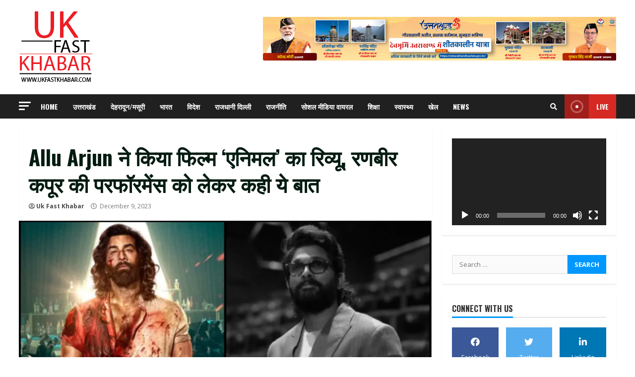

--- FILE ---
content_type: text/html; charset=UTF-8
request_url: https://ukfastkhabar.com/allu-arjun-reviewed-the-film-animal/
body_size: 29827
content:
<!doctype html>
<html lang="en-US">
<head>
	<script async src="https://pagead2.googlesyndication.com/pagead/js/adsbygoogle.js?client=ca-pub-1846510906803008"
     crossorigin="anonymous"></script>
	<!-- Google tag (gtag.js) -->
<script async src="https://www.googletagmanager.com/gtag/js?id=UA-208000736-1"></script>
<script>
  window.dataLayer = window.dataLayer || [];
  function gtag(){dataLayer.push(arguments);}
  gtag('js', new Date());

  gtag('config', 'UA-208000736-1');
</script>

    <meta charset="UTF-8">
    <meta name="viewport" content="width=device-width, initial-scale=1">
    <link rel="profile" href="http://gmpg.org/xfn/11">

    <meta name='robots' content='index, follow, max-image-preview:large, max-snippet:-1, max-video-preview:-1' />

	<!-- This site is optimized with the Yoast SEO plugin v24.5 - https://yoast.com/wordpress/plugins/seo/ -->
	<title>Allu Arjun ने किया फिल्म &#039;एनिमल&#039; का रिव्यू, रणबीर कपूर की परफॉरमेंस को लेकर कही ये बात - UK Fast Khabar</title>
	<link rel="canonical" href="https://ukfastkhabar.com/allu-arjun-reviewed-the-film-animal/" />
	<meta property="og:locale" content="en_US" />
	<meta property="og:type" content="article" />
	<meta property="og:title" content="Allu Arjun ने किया फिल्म &#039;एनिमल&#039; का रिव्यू, रणबीर कपूर की परफॉरमेंस को लेकर कही ये बात - UK Fast Khabar" />
	<meta property="og:description" content="&#8216;एनिमल&#8217; बॉक्स ऑफिस पर जमकर कमाई कर रही है। ऑडियंस फिल्म के एक-एक किरदार की एक्टिंग की तारीफ" />
	<meta property="og:url" content="https://ukfastkhabar.com/allu-arjun-reviewed-the-film-animal/" />
	<meta property="og:site_name" content="UK Fast Khabar" />
	<meta property="article:published_time" content="2023-12-09T11:34:26+00:00" />
	<meta property="article:modified_time" content="2023-12-09T11:35:23+00:00" />
	<meta property="og:image" content="https://ukfastkhabar.com/wp-content/uploads/2023/12/Capture-98.png" />
	<meta property="og:image:width" content="661" />
	<meta property="og:image:height" content="370" />
	<meta property="og:image:type" content="image/png" />
	<meta name="author" content="Uk Fast Khabar" />
	<meta name="twitter:card" content="summary_large_image" />
	<meta name="twitter:label1" content="Written by" />
	<meta name="twitter:data1" content="Uk Fast Khabar" />
	<meta name="twitter:label2" content="Est. reading time" />
	<meta name="twitter:data2" content="2 minutes" />
	<script type="application/ld+json" class="yoast-schema-graph">{"@context":"https://schema.org","@graph":[{"@type":"Article","@id":"https://ukfastkhabar.com/allu-arjun-reviewed-the-film-animal/#article","isPartOf":{"@id":"https://ukfastkhabar.com/allu-arjun-reviewed-the-film-animal/"},"author":{"name":"Uk Fast Khabar","@id":"https://ukfastkhabar.com/#/schema/person/91e1fec55c99204007951d29afc63d25"},"headline":"Allu Arjun ने किया फिल्म &#8216;एनिमल&#8217; का रिव्यू, रणबीर कपूर की परफॉरमेंस को लेकर कही ये बात","datePublished":"2023-12-09T11:34:26+00:00","dateModified":"2023-12-09T11:35:23+00:00","mainEntityOfPage":{"@id":"https://ukfastkhabar.com/allu-arjun-reviewed-the-film-animal/"},"wordCount":4,"publisher":{"@id":"https://ukfastkhabar.com/#organization"},"image":{"@id":"https://ukfastkhabar.com/allu-arjun-reviewed-the-film-animal/#primaryimage"},"thumbnailUrl":"https://ukfastkhabar.com/wp-content/uploads/2023/12/Capture-98.png","articleSection":["मनोरंजन","सोशल मीडिया वायरल"],"inLanguage":"en-US"},{"@type":"WebPage","@id":"https://ukfastkhabar.com/allu-arjun-reviewed-the-film-animal/","url":"https://ukfastkhabar.com/allu-arjun-reviewed-the-film-animal/","name":"Allu Arjun ने किया फिल्म 'एनिमल' का रिव्यू, रणबीर कपूर की परफॉरमेंस को लेकर कही ये बात - UK Fast Khabar","isPartOf":{"@id":"https://ukfastkhabar.com/#website"},"primaryImageOfPage":{"@id":"https://ukfastkhabar.com/allu-arjun-reviewed-the-film-animal/#primaryimage"},"image":{"@id":"https://ukfastkhabar.com/allu-arjun-reviewed-the-film-animal/#primaryimage"},"thumbnailUrl":"https://ukfastkhabar.com/wp-content/uploads/2023/12/Capture-98.png","datePublished":"2023-12-09T11:34:26+00:00","dateModified":"2023-12-09T11:35:23+00:00","breadcrumb":{"@id":"https://ukfastkhabar.com/allu-arjun-reviewed-the-film-animal/#breadcrumb"},"inLanguage":"en-US","potentialAction":[{"@type":"ReadAction","target":["https://ukfastkhabar.com/allu-arjun-reviewed-the-film-animal/"]}]},{"@type":"ImageObject","inLanguage":"en-US","@id":"https://ukfastkhabar.com/allu-arjun-reviewed-the-film-animal/#primaryimage","url":"https://ukfastkhabar.com/wp-content/uploads/2023/12/Capture-98.png","contentUrl":"https://ukfastkhabar.com/wp-content/uploads/2023/12/Capture-98.png","width":661,"height":370},{"@type":"BreadcrumbList","@id":"https://ukfastkhabar.com/allu-arjun-reviewed-the-film-animal/#breadcrumb","itemListElement":[{"@type":"ListItem","position":1,"name":"Home","item":"https://ukfastkhabar.com/"},{"@type":"ListItem","position":2,"name":"Blog","item":"https://ukfastkhabar.com/blog-3/"},{"@type":"ListItem","position":3,"name":"Allu Arjun ने किया फिल्म &#8216;एनिमल&#8217; का रिव्यू, रणबीर कपूर की परफॉरमेंस को लेकर कही ये बात"}]},{"@type":"WebSite","@id":"https://ukfastkhabar.com/#website","url":"https://ukfastkhabar.com/","name":"UK Fast Khabar","description":"","publisher":{"@id":"https://ukfastkhabar.com/#organization"},"potentialAction":[{"@type":"SearchAction","target":{"@type":"EntryPoint","urlTemplate":"https://ukfastkhabar.com/?s={search_term_string}"},"query-input":{"@type":"PropertyValueSpecification","valueRequired":true,"valueName":"search_term_string"}}],"inLanguage":"en-US"},{"@type":"Organization","@id":"https://ukfastkhabar.com/#organization","name":"UK Fast Khabar","url":"https://ukfastkhabar.com/","logo":{"@type":"ImageObject","inLanguage":"en-US","@id":"https://ukfastkhabar.com/#/schema/logo/image/","url":"https://ukfastkhabar.com/wp-content/uploads/2023/07/cropped-UKFAST-KHABAR-01.png","contentUrl":"https://ukfastkhabar.com/wp-content/uploads/2023/07/cropped-UKFAST-KHABAR-01.png","width":150,"height":150,"caption":"UK Fast Khabar"},"image":{"@id":"https://ukfastkhabar.com/#/schema/logo/image/"}},{"@type":"Person","@id":"https://ukfastkhabar.com/#/schema/person/91e1fec55c99204007951d29afc63d25","name":"Uk Fast Khabar","image":{"@type":"ImageObject","inLanguage":"en-US","@id":"https://ukfastkhabar.com/#/schema/person/image/","url":"https://secure.gravatar.com/avatar/c3b36b3fc8d532a7f783c36e6f6bebe5?s=96&d=mm&r=g","contentUrl":"https://secure.gravatar.com/avatar/c3b36b3fc8d532a7f783c36e6f6bebe5?s=96&d=mm&r=g","caption":"Uk Fast Khabar"},"url":"https://ukfastkhabar.com/author/uk-fast-khabar/"}]}</script>
	<!-- / Yoast SEO plugin. -->


<link rel='dns-prefetch' href='//www.googletagmanager.com' />
<link rel='dns-prefetch' href='//fonts.googleapis.com' />
<link rel="alternate" type="application/rss+xml" title="UK Fast Khabar &raquo; Feed" href="https://ukfastkhabar.com/feed/" />
<link rel="alternate" type="application/rss+xml" title="UK Fast Khabar &raquo; Comments Feed" href="https://ukfastkhabar.com/comments/feed/" />
<script type="text/javascript">
/* <![CDATA[ */
window._wpemojiSettings = {"baseUrl":"https:\/\/s.w.org\/images\/core\/emoji\/15.0.3\/72x72\/","ext":".png","svgUrl":"https:\/\/s.w.org\/images\/core\/emoji\/15.0.3\/svg\/","svgExt":".svg","source":{"concatemoji":"https:\/\/ukfastkhabar.com\/wp-includes\/js\/wp-emoji-release.min.js?ver=6.5.7"}};
/*! This file is auto-generated */
!function(i,n){var o,s,e;function c(e){try{var t={supportTests:e,timestamp:(new Date).valueOf()};sessionStorage.setItem(o,JSON.stringify(t))}catch(e){}}function p(e,t,n){e.clearRect(0,0,e.canvas.width,e.canvas.height),e.fillText(t,0,0);var t=new Uint32Array(e.getImageData(0,0,e.canvas.width,e.canvas.height).data),r=(e.clearRect(0,0,e.canvas.width,e.canvas.height),e.fillText(n,0,0),new Uint32Array(e.getImageData(0,0,e.canvas.width,e.canvas.height).data));return t.every(function(e,t){return e===r[t]})}function u(e,t,n){switch(t){case"flag":return n(e,"\ud83c\udff3\ufe0f\u200d\u26a7\ufe0f","\ud83c\udff3\ufe0f\u200b\u26a7\ufe0f")?!1:!n(e,"\ud83c\uddfa\ud83c\uddf3","\ud83c\uddfa\u200b\ud83c\uddf3")&&!n(e,"\ud83c\udff4\udb40\udc67\udb40\udc62\udb40\udc65\udb40\udc6e\udb40\udc67\udb40\udc7f","\ud83c\udff4\u200b\udb40\udc67\u200b\udb40\udc62\u200b\udb40\udc65\u200b\udb40\udc6e\u200b\udb40\udc67\u200b\udb40\udc7f");case"emoji":return!n(e,"\ud83d\udc26\u200d\u2b1b","\ud83d\udc26\u200b\u2b1b")}return!1}function f(e,t,n){var r="undefined"!=typeof WorkerGlobalScope&&self instanceof WorkerGlobalScope?new OffscreenCanvas(300,150):i.createElement("canvas"),a=r.getContext("2d",{willReadFrequently:!0}),o=(a.textBaseline="top",a.font="600 32px Arial",{});return e.forEach(function(e){o[e]=t(a,e,n)}),o}function t(e){var t=i.createElement("script");t.src=e,t.defer=!0,i.head.appendChild(t)}"undefined"!=typeof Promise&&(o="wpEmojiSettingsSupports",s=["flag","emoji"],n.supports={everything:!0,everythingExceptFlag:!0},e=new Promise(function(e){i.addEventListener("DOMContentLoaded",e,{once:!0})}),new Promise(function(t){var n=function(){try{var e=JSON.parse(sessionStorage.getItem(o));if("object"==typeof e&&"number"==typeof e.timestamp&&(new Date).valueOf()<e.timestamp+604800&&"object"==typeof e.supportTests)return e.supportTests}catch(e){}return null}();if(!n){if("undefined"!=typeof Worker&&"undefined"!=typeof OffscreenCanvas&&"undefined"!=typeof URL&&URL.createObjectURL&&"undefined"!=typeof Blob)try{var e="postMessage("+f.toString()+"("+[JSON.stringify(s),u.toString(),p.toString()].join(",")+"));",r=new Blob([e],{type:"text/javascript"}),a=new Worker(URL.createObjectURL(r),{name:"wpTestEmojiSupports"});return void(a.onmessage=function(e){c(n=e.data),a.terminate(),t(n)})}catch(e){}c(n=f(s,u,p))}t(n)}).then(function(e){for(var t in e)n.supports[t]=e[t],n.supports.everything=n.supports.everything&&n.supports[t],"flag"!==t&&(n.supports.everythingExceptFlag=n.supports.everythingExceptFlag&&n.supports[t]);n.supports.everythingExceptFlag=n.supports.everythingExceptFlag&&!n.supports.flag,n.DOMReady=!1,n.readyCallback=function(){n.DOMReady=!0}}).then(function(){return e}).then(function(){var e;n.supports.everything||(n.readyCallback(),(e=n.source||{}).concatemoji?t(e.concatemoji):e.wpemoji&&e.twemoji&&(t(e.twemoji),t(e.wpemoji)))}))}((window,document),window._wpemojiSettings);
/* ]]> */
</script>
<style id='wp-emoji-styles-inline-css' type='text/css'>

	img.wp-smiley, img.emoji {
		display: inline !important;
		border: none !important;
		box-shadow: none !important;
		height: 1em !important;
		width: 1em !important;
		margin: 0 0.07em !important;
		vertical-align: -0.1em !important;
		background: none !important;
		padding: 0 !important;
	}
</style>
<link rel='stylesheet' id='wp-block-library-css' href='https://ukfastkhabar.com/wp-includes/css/dist/block-library/style.min.css?ver=6.5.7' type='text/css' media='all' />
<style id='classic-theme-styles-inline-css' type='text/css'>
/*! This file is auto-generated */
.wp-block-button__link{color:#fff;background-color:#32373c;border-radius:9999px;box-shadow:none;text-decoration:none;padding:calc(.667em + 2px) calc(1.333em + 2px);font-size:1.125em}.wp-block-file__button{background:#32373c;color:#fff;text-decoration:none}
</style>
<style id='global-styles-inline-css' type='text/css'>
body{--wp--preset--color--black: #000000;--wp--preset--color--cyan-bluish-gray: #abb8c3;--wp--preset--color--white: #ffffff;--wp--preset--color--pale-pink: #f78da7;--wp--preset--color--vivid-red: #cf2e2e;--wp--preset--color--luminous-vivid-orange: #ff6900;--wp--preset--color--luminous-vivid-amber: #fcb900;--wp--preset--color--light-green-cyan: #7bdcb5;--wp--preset--color--vivid-green-cyan: #00d084;--wp--preset--color--pale-cyan-blue: #8ed1fc;--wp--preset--color--vivid-cyan-blue: #0693e3;--wp--preset--color--vivid-purple: #9b51e0;--wp--preset--gradient--vivid-cyan-blue-to-vivid-purple: linear-gradient(135deg,rgba(6,147,227,1) 0%,rgb(155,81,224) 100%);--wp--preset--gradient--light-green-cyan-to-vivid-green-cyan: linear-gradient(135deg,rgb(122,220,180) 0%,rgb(0,208,130) 100%);--wp--preset--gradient--luminous-vivid-amber-to-luminous-vivid-orange: linear-gradient(135deg,rgba(252,185,0,1) 0%,rgba(255,105,0,1) 100%);--wp--preset--gradient--luminous-vivid-orange-to-vivid-red: linear-gradient(135deg,rgba(255,105,0,1) 0%,rgb(207,46,46) 100%);--wp--preset--gradient--very-light-gray-to-cyan-bluish-gray: linear-gradient(135deg,rgb(238,238,238) 0%,rgb(169,184,195) 100%);--wp--preset--gradient--cool-to-warm-spectrum: linear-gradient(135deg,rgb(74,234,220) 0%,rgb(151,120,209) 20%,rgb(207,42,186) 40%,rgb(238,44,130) 60%,rgb(251,105,98) 80%,rgb(254,248,76) 100%);--wp--preset--gradient--blush-light-purple: linear-gradient(135deg,rgb(255,206,236) 0%,rgb(152,150,240) 100%);--wp--preset--gradient--blush-bordeaux: linear-gradient(135deg,rgb(254,205,165) 0%,rgb(254,45,45) 50%,rgb(107,0,62) 100%);--wp--preset--gradient--luminous-dusk: linear-gradient(135deg,rgb(255,203,112) 0%,rgb(199,81,192) 50%,rgb(65,88,208) 100%);--wp--preset--gradient--pale-ocean: linear-gradient(135deg,rgb(255,245,203) 0%,rgb(182,227,212) 50%,rgb(51,167,181) 100%);--wp--preset--gradient--electric-grass: linear-gradient(135deg,rgb(202,248,128) 0%,rgb(113,206,126) 100%);--wp--preset--gradient--midnight: linear-gradient(135deg,rgb(2,3,129) 0%,rgb(40,116,252) 100%);--wp--preset--font-size--small: 13px;--wp--preset--font-size--medium: 20px;--wp--preset--font-size--large: 36px;--wp--preset--font-size--x-large: 42px;--wp--preset--spacing--20: 0.44rem;--wp--preset--spacing--30: 0.67rem;--wp--preset--spacing--40: 1rem;--wp--preset--spacing--50: 1.5rem;--wp--preset--spacing--60: 2.25rem;--wp--preset--spacing--70: 3.38rem;--wp--preset--spacing--80: 5.06rem;--wp--preset--shadow--natural: 6px 6px 9px rgba(0, 0, 0, 0.2);--wp--preset--shadow--deep: 12px 12px 50px rgba(0, 0, 0, 0.4);--wp--preset--shadow--sharp: 6px 6px 0px rgba(0, 0, 0, 0.2);--wp--preset--shadow--outlined: 6px 6px 0px -3px rgba(255, 255, 255, 1), 6px 6px rgba(0, 0, 0, 1);--wp--preset--shadow--crisp: 6px 6px 0px rgba(0, 0, 0, 1);}:where(.is-layout-flex){gap: 0.5em;}:where(.is-layout-grid){gap: 0.5em;}body .is-layout-flex{display: flex;}body .is-layout-flex{flex-wrap: wrap;align-items: center;}body .is-layout-flex > *{margin: 0;}body .is-layout-grid{display: grid;}body .is-layout-grid > *{margin: 0;}:where(.wp-block-columns.is-layout-flex){gap: 2em;}:where(.wp-block-columns.is-layout-grid){gap: 2em;}:where(.wp-block-post-template.is-layout-flex){gap: 1.25em;}:where(.wp-block-post-template.is-layout-grid){gap: 1.25em;}.has-black-color{color: var(--wp--preset--color--black) !important;}.has-cyan-bluish-gray-color{color: var(--wp--preset--color--cyan-bluish-gray) !important;}.has-white-color{color: var(--wp--preset--color--white) !important;}.has-pale-pink-color{color: var(--wp--preset--color--pale-pink) !important;}.has-vivid-red-color{color: var(--wp--preset--color--vivid-red) !important;}.has-luminous-vivid-orange-color{color: var(--wp--preset--color--luminous-vivid-orange) !important;}.has-luminous-vivid-amber-color{color: var(--wp--preset--color--luminous-vivid-amber) !important;}.has-light-green-cyan-color{color: var(--wp--preset--color--light-green-cyan) !important;}.has-vivid-green-cyan-color{color: var(--wp--preset--color--vivid-green-cyan) !important;}.has-pale-cyan-blue-color{color: var(--wp--preset--color--pale-cyan-blue) !important;}.has-vivid-cyan-blue-color{color: var(--wp--preset--color--vivid-cyan-blue) !important;}.has-vivid-purple-color{color: var(--wp--preset--color--vivid-purple) !important;}.has-black-background-color{background-color: var(--wp--preset--color--black) !important;}.has-cyan-bluish-gray-background-color{background-color: var(--wp--preset--color--cyan-bluish-gray) !important;}.has-white-background-color{background-color: var(--wp--preset--color--white) !important;}.has-pale-pink-background-color{background-color: var(--wp--preset--color--pale-pink) !important;}.has-vivid-red-background-color{background-color: var(--wp--preset--color--vivid-red) !important;}.has-luminous-vivid-orange-background-color{background-color: var(--wp--preset--color--luminous-vivid-orange) !important;}.has-luminous-vivid-amber-background-color{background-color: var(--wp--preset--color--luminous-vivid-amber) !important;}.has-light-green-cyan-background-color{background-color: var(--wp--preset--color--light-green-cyan) !important;}.has-vivid-green-cyan-background-color{background-color: var(--wp--preset--color--vivid-green-cyan) !important;}.has-pale-cyan-blue-background-color{background-color: var(--wp--preset--color--pale-cyan-blue) !important;}.has-vivid-cyan-blue-background-color{background-color: var(--wp--preset--color--vivid-cyan-blue) !important;}.has-vivid-purple-background-color{background-color: var(--wp--preset--color--vivid-purple) !important;}.has-black-border-color{border-color: var(--wp--preset--color--black) !important;}.has-cyan-bluish-gray-border-color{border-color: var(--wp--preset--color--cyan-bluish-gray) !important;}.has-white-border-color{border-color: var(--wp--preset--color--white) !important;}.has-pale-pink-border-color{border-color: var(--wp--preset--color--pale-pink) !important;}.has-vivid-red-border-color{border-color: var(--wp--preset--color--vivid-red) !important;}.has-luminous-vivid-orange-border-color{border-color: var(--wp--preset--color--luminous-vivid-orange) !important;}.has-luminous-vivid-amber-border-color{border-color: var(--wp--preset--color--luminous-vivid-amber) !important;}.has-light-green-cyan-border-color{border-color: var(--wp--preset--color--light-green-cyan) !important;}.has-vivid-green-cyan-border-color{border-color: var(--wp--preset--color--vivid-green-cyan) !important;}.has-pale-cyan-blue-border-color{border-color: var(--wp--preset--color--pale-cyan-blue) !important;}.has-vivid-cyan-blue-border-color{border-color: var(--wp--preset--color--vivid-cyan-blue) !important;}.has-vivid-purple-border-color{border-color: var(--wp--preset--color--vivid-purple) !important;}.has-vivid-cyan-blue-to-vivid-purple-gradient-background{background: var(--wp--preset--gradient--vivid-cyan-blue-to-vivid-purple) !important;}.has-light-green-cyan-to-vivid-green-cyan-gradient-background{background: var(--wp--preset--gradient--light-green-cyan-to-vivid-green-cyan) !important;}.has-luminous-vivid-amber-to-luminous-vivid-orange-gradient-background{background: var(--wp--preset--gradient--luminous-vivid-amber-to-luminous-vivid-orange) !important;}.has-luminous-vivid-orange-to-vivid-red-gradient-background{background: var(--wp--preset--gradient--luminous-vivid-orange-to-vivid-red) !important;}.has-very-light-gray-to-cyan-bluish-gray-gradient-background{background: var(--wp--preset--gradient--very-light-gray-to-cyan-bluish-gray) !important;}.has-cool-to-warm-spectrum-gradient-background{background: var(--wp--preset--gradient--cool-to-warm-spectrum) !important;}.has-blush-light-purple-gradient-background{background: var(--wp--preset--gradient--blush-light-purple) !important;}.has-blush-bordeaux-gradient-background{background: var(--wp--preset--gradient--blush-bordeaux) !important;}.has-luminous-dusk-gradient-background{background: var(--wp--preset--gradient--luminous-dusk) !important;}.has-pale-ocean-gradient-background{background: var(--wp--preset--gradient--pale-ocean) !important;}.has-electric-grass-gradient-background{background: var(--wp--preset--gradient--electric-grass) !important;}.has-midnight-gradient-background{background: var(--wp--preset--gradient--midnight) !important;}.has-small-font-size{font-size: var(--wp--preset--font-size--small) !important;}.has-medium-font-size{font-size: var(--wp--preset--font-size--medium) !important;}.has-large-font-size{font-size: var(--wp--preset--font-size--large) !important;}.has-x-large-font-size{font-size: var(--wp--preset--font-size--x-large) !important;}
.wp-block-navigation a:where(:not(.wp-element-button)){color: inherit;}
:where(.wp-block-post-template.is-layout-flex){gap: 1.25em;}:where(.wp-block-post-template.is-layout-grid){gap: 1.25em;}
:where(.wp-block-columns.is-layout-flex){gap: 2em;}:where(.wp-block-columns.is-layout-grid){gap: 2em;}
.wp-block-pullquote{font-size: 1.5em;line-height: 1.6;}
</style>
<link rel='stylesheet' id='font-awesome-v5-css' href='https://ukfastkhabar.com/wp-content/themes/morenews/assets/font-awesome/css/all.min.css?ver=6.5.7' type='text/css' media='all' />
<link rel='stylesheet' id='bootstrap-css' href='https://ukfastkhabar.com/wp-content/themes/morenews/assets/bootstrap/css/bootstrap.min.css?ver=6.5.7' type='text/css' media='all' />
<link rel='stylesheet' id='slick-css-css' href='https://ukfastkhabar.com/wp-content/themes/morenews/assets/slick/css/slick.min.css?ver=6.5.7' type='text/css' media='all' />
<link rel='stylesheet' id='sidr-css' href='https://ukfastkhabar.com/wp-content/themes/morenews/assets/sidr/css/jquery.sidr.dark.css?ver=6.5.7' type='text/css' media='all' />
<link rel='stylesheet' id='magnific-popup-css' href='https://ukfastkhabar.com/wp-content/themes/morenews/assets/magnific-popup/magnific-popup.css?ver=6.5.7' type='text/css' media='all' />
<link rel='stylesheet' id='morenews-google-fonts-css' href='https://fonts.googleapis.com/css?family=Oswald:300,400,700|Open%20Sans:400,400italic,600,700|Oswald:300,400,700&#038;subset=latin,latin-ext' type='text/css' media='all' />
<link rel='stylesheet' id='morenews-style-css' href='https://ukfastkhabar.com/wp-content/themes/morenews/style.css?ver=6.5.7' type='text/css' media='all' />
<style id='morenews-style-inline-css' type='text/css'>

                    body.aft-dark-mode #sidr,
        body.aft-dark-mode,
        body.aft-dark-mode.custom-background,
        body.aft-dark-mode #af-preloader {
            background-color: #000000;
            }
        
                    body.aft-default-mode #sidr,
            body.aft-default-mode #af-preloader,
            body.aft-default-mode {
            background-color: #ffffff;
            }

        
                    .woocommerce span.onsale,
            .woocommerce #respond input#submit.disabled, 
            .woocommerce #respond input#submit:disabled, 
            .woocommerce #respond input#submit:disabled[disabled], 
            .woocommerce a.button.disabled, 
            .woocommerce a.button:disabled, 
            .woocommerce a.button:disabled[disabled], 
            .woocommerce button.button.disabled, 
            .woocommerce button.button:disabled, 
            .woocommerce button.button:disabled[disabled], 
            .woocommerce input.button.disabled, 
            .woocommerce input.button:disabled, 
            .woocommerce input.button:disabled[disabled],
            .woocommerce #respond input#submit, 
            .woocommerce a.button, 
            .woocommerce button.button, 
            .woocommerce input.button,
            .woocommerce #respond input#submit.alt, 
            .woocommerce a.button.alt, 
            .woocommerce button.button.alt, 
            .woocommerce input.button.alt,

            .widget-title-fill-and-border .wp-block-search__label,
            .widget-title-fill-and-border .wp-block-group__inner-container > h1,
            .widget-title-fill-and-border .wp-block-group__inner-container > h2,
            .widget-title-fill-and-border .wp-block-group__inner-container > h3,
            .widget-title-fill-and-border .wp-block-group__inner-container > h4,
            .widget-title-fill-and-border .wp-block-group__inner-container > h5,
            .widget-title-fill-and-border .wp-block-group__inner-container > h6,
            .widget-title-fill-and-no-border .wp-block-search__label,
            .widget-title-fill-and-no-border .wp-block-group__inner-container > h1,
            .widget-title-fill-and-no-border .wp-block-group__inner-container > h2,
            .widget-title-fill-and-no-border .wp-block-group__inner-container > h3,
            .widget-title-fill-and-no-border .wp-block-group__inner-container > h4,
            .widget-title-fill-and-no-border .wp-block-group__inner-container > h5,
            .widget-title-fill-and-no-border .wp-block-group__inner-container > h6,

            .widget-title-fill-and-border .wp_post_author_widget .widget-title .header-after,
            .widget-title-fill-and-border .widget-title .heading-line,
            .widget-title-fill-and-border .aft-posts-tabs-panel .nav-tabs>li>a.active,
            .widget-title-fill-and-border .aft-main-banner-wrapper .widget-title .heading-line ,
            .widget-title-fill-and-no-border .wp_post_author_widget .widget-title .header-after,
            .widget-title-fill-and-no-border .widget-title .heading-line,
            .widget-title-fill-and-no-border .aft-posts-tabs-panel .nav-tabs>li>a.active,
            .widget-title-fill-and-no-border .aft-main-banner-wrapper .widget-title .heading-line,
            a.sidr-class-sidr-button-close,
            body.widget-title-border-bottom .header-after1 .heading-line-before, 
            body.widget-title-border-bottom .widget-title .heading-line-before,

            .widget-title-border-center .wp-block-search__label::after,
            .widget-title-border-center .wp-block-group__inner-container > h1::after,
            .widget-title-border-center .wp-block-group__inner-container > h2::after,
            .widget-title-border-center .wp-block-group__inner-container > h3::after,
            .widget-title-border-center .wp-block-group__inner-container > h4::after,
            .widget-title-border-center .wp-block-group__inner-container > h5::after,
            .widget-title-border-center .wp-block-group__inner-container > h6::after,
            .widget-title-border-center .wp_post_author_widget .widget-title .heading-line-before,
            .widget-title-border-center .aft-posts-tabs-panel .nav-tabs>li>a.active::after,
            .widget-title-border-center .wp_post_author_widget .widget-title .header-after::after, 
            .widget-title-border-center .widget-title .heading-line-after,

            .widget-title-border-bottom .wp-block-search__label::after,
            .widget-title-border-bottom .wp-block-group__inner-container > h1::after,
            .widget-title-border-bottom .wp-block-group__inner-container > h2::after,
            .widget-title-border-bottom .wp-block-group__inner-container > h3::after,
            .widget-title-border-bottom .wp-block-group__inner-container > h4::after,
            .widget-title-border-bottom .wp-block-group__inner-container > h5::after,
            .widget-title-border-bottom .wp-block-group__inner-container > h6::after,
            .widget-title-border-bottom .heading-line::before, 
            .widget-title-border-bottom .wp-post-author-wrap .header-after::before,
            .widget-title-border-bottom .aft-posts-tabs-panel .nav-tabs>li>a.active::after,

            body.aft-default-mode .reply a,
            body.aft-dark-mode .reply a,
            .aft-popular-taxonomies-lists span::before ,
            .woocommerce div.product .woocommerce-tabs ul.tabs li.active,
            #loader-wrapper div,
            span.heading-line::before,
            .wp-post-author-wrap .header-after::before,
            body.aft-default-mode.woocommerce span.onsale,
            body.aft-dark-mode input[type="button"],
            body.aft-dark-mode input[type="reset"],
            body.aft-dark-mode input[type="submit"],
            body.aft-dark-mode .inner-suscribe input[type=submit],
            body.aft-default-mode input[type="button"],
            body.aft-default-mode input[type="reset"],
            body.aft-default-mode input[type="submit"],
            body.aft-default-mode .inner-suscribe input[type=submit],
            .woocommerce-product-search button[type="submit"],
            input.search-submit,
            .wp-block-search__button,
            .af-youtube-slider .af-video-wrap .af-bg-play i,
            .af-youtube-video-list .entry-header-yt-video-wrapper .af-yt-video-play i,
            .af-post-format i,
            body .btn-style1 a:visited,
            body .btn-style1 a,
            body .morenews-pagination .nav-links .page-numbers.current,
            body #scroll-up,
            body article.sticky .read-single:before,
            .aft-readmore-wrapper a.aft-readmore:hover,
            body.aft-dark-mode .aft-readmore-wrapper a.aft-readmore:hover, 
            footer.site-footer .aft-readmore-wrapper a.aft-readmore:hover,
            .aft-readmore-wrapper a.aft-readmore:hover,
            body .trending-posts-vertical .trending-no{
            background-color: #0098fe ;
            }

            .grid-design-texts-over-image .aft-readmore-wrapper a.aft-readmore:hover, 
            .aft-readmore-wrapper a.aft-readmore:hover,
            body.aft-dark-mode .aft-readmore-wrapper a.aft-readmore:hover, 
            body.aft-default-mode .aft-readmore-wrapper a.aft-readmore:hover, 

            body.single .entry-header .aft-post-excerpt-and-meta .post-excerpt,
            body.aft-dark-mode.single span.tags-links a:hover,
            .morenews-pagination .nav-links .page-numbers.current,
            .aft-readmore-wrapper a.aft-readmore:hover,
            p.awpa-more-posts a:hover{
            border-color: #0098fe ;
            }
            .wp-post-author-meta .wp-post-author-meta-more-posts a.awpa-more-posts:hover{
                border-color: #0098fe ;
            }
            body:not(.rtl) .aft-popular-taxonomies-lists span::after {
                border-left-color: #0098fe ;
            }
            body.rtl .aft-popular-taxonomies-lists span::after {
                border-right-color: #0098fe ;
            }
            .widget-title-fill-and-no-border .wp-block-search__label::after,
            .widget-title-fill-and-no-border .wp-block-group__inner-container > h1::after,
            .widget-title-fill-and-no-border .wp-block-group__inner-container > h2::after,
            .widget-title-fill-and-no-border .wp-block-group__inner-container > h3::after,
            .widget-title-fill-and-no-border .wp-block-group__inner-container > h4::after,
            .widget-title-fill-and-no-border .wp-block-group__inner-container > h5::after,
            .widget-title-fill-and-no-border .wp-block-group__inner-container > h6::after,
            .widget-title-fill-and-no-border .aft-posts-tabs-panel .nav-tabs>li a.active::after,
            .widget-title-fill-and-no-border .morenews-widget .widget-title::before,
            .widget-title-fill-and-no-border .morenews-customizer .widget-title::before{
                border-top-color: #0098fe ;

            }
            #scroll-up::after,
            .aft-dark-mode #loader,
            .aft-default-mode #loader {
                border-bottom-color: #0098fe ;
            }
            footer.site-footer .wp-calendar-nav a:hover,
            footer.site-footer .wp-block-latest-comments__comment-meta a:hover,
            .aft-dark-mode .tagcloud a:hover, 
            .aft-dark-mode .widget ul.menu >li a:hover, 
            .aft-dark-mode .widget > ul > li a:hover,
            .banner-exclusive-posts-wrapper a:hover,
            .list-style .read-title h4 a:hover,
            .grid-design-default .read-title h4 a:hover,
            body.aft-dark-mode .banner-exclusive-posts-wrapper a:hover,
            body.aft-dark-mode .banner-exclusive-posts-wrapper a:visited:hover,
            body.aft-default-mode .banner-exclusive-posts-wrapper a:hover,
            body.aft-default-mode .banner-exclusive-posts-wrapper a:visited:hover,
            body.wp-post-author-meta .awpa-display-name a:hover,
            .widget_text a ,
            .post-description a, .post-description a:visited,

            .wp_post_author_widget .wp-post-author-meta .awpa-display-name a:hover, 
            .wp-post-author-meta .wp-post-author-meta-more-posts a.awpa-more-posts:hover,
            body.aft-default-mode .af-breadcrumbs a:hover,
            body.aft-dark-mode .af-breadcrumbs a:hover,
            body .wp-block-latest-comments li.wp-block-latest-comments__comment a:hover,

            body .site-footer .color-pad .read-title h4 a:hover,
            body.aft-default-mode .site-footer .tagcloud a:hover,
            body.aft-dark-mode .site-footer .tagcloud a:hover,
            body.aft-default-mode .site-footer .wp-block-tag-cloud a:hover,
            body.aft-dark-mode .site-footer .wp-block-tag-cloud a:hover,

            body.aft-dark-mode #secondary .morenews-widget ul[class*="wp-block-"] a:hover,
            body.aft-dark-mode #secondary .morenews-widget ol[class*="wp-block-"] a:hover,
            body.aft-dark-mode a.post-edit-link:hover,
            body.aft-default-mode #secondary .morenews-widget ul[class*="wp-block-"] a:hover,
            body.aft-default-mode #secondary .morenews-widget ol[class*="wp-block-"] a:hover,
            body.aft-default-mode a.post-edit-link:hover,

            body.aft-default-mode .comment-form a:hover,
            body.aft-dark-mode .comment-form a:hover,
            body.aft-dark-mode .entry-content > .wp-block-tag-cloud a:not(.has-text-color):hover,
            body.aft-default-mode .entry-content > .wp-block-tag-cloud a:not(.has-text-color):hover,
            body.aft-dark-mode .entry-content .wp-block-archives-list.wp-block-archives a:not(.has-text-color):hover,
            body.aft-default-mode .entry-content .wp-block-archives-list.wp-block-archives a:not(.has-text-color):hover,
            body.aft-dark-mode .entry-content .wp-block-latest-posts a:not(.has-text-color):hover, 
            body.aft-dark-mode .entry-content .wp-block-categories-list.wp-block-categories a:not(.has-text-color):hover,
            body.aft-default-mode .entry-content .wp-block-latest-posts a:not(.has-text-color):hover, 
            body.aft-default-mode .entry-content .wp-block-categories-list.wp-block-categories a:not(.has-text-color):hover,

            .aft-default-mode .wp-block-archives-list.wp-block-archives a:not(.has-text-color):hover,
            .aft-default-mode .wp-block-latest-posts a:not(.has-text-color):hover, 
            .aft-default-mode .wp-block-categories-list.wp-block-categories a:not(.has-text-color):hover,
            .aft-default-mode .wp-block-latest-comments li.wp-block-latest-comments__comment a:hover,
            .aft-dark-mode .wp-block-archives-list.wp-block-archives a:not(.has-text-color):hover,
            .aft-dark-mode .wp-block-latest-posts a:not(.has-text-color):hover, 
            .aft-dark-mode .wp-block-categories-list.wp-block-categories a:not(.has-text-color):hover,
            .aft-dark-mode .wp-block-latest-comments li.wp-block-latest-comments__comment a:hover,

            body.aft-default-mode .site-footer .wp-block-latest-comments li.wp-block-latest-comments__comment a:hover,
            body.aft-dark-mode .site-footer .wp-block-latest-comments li.wp-block-latest-comments__comment a:hover,
            .aft-default-mode .site-footer .wp-block-archives-list.wp-block-archives a:not(.has-text-color):hover,
            .aft-default-mode .site-footer .wp-block-latest-posts a:not(.has-text-color):hover, 
            .aft-default-mode .site-footer .wp-block-categories-list.wp-block-categories a:not(.has-text-color):hover,
            .aft-dark-mode .site-footer .wp-block-archives-list.wp-block-archives a:not(.has-text-color):hover,
            .aft-dark-mode .site-footer .wp-block-latest-posts a:not(.has-text-color):hover, 
            .aft-dark-mode .site-footer .wp-block-categories-list.wp-block-categories a:not(.has-text-color):hover,

            body.aft-dark-mode .morenews-pagination .nav-links a.page-numbers:hover,
            body.aft-default-mode .morenews-pagination .nav-links a.page-numbers:hover,
            body .site-footer .secondary-footer a:hover,
            body.aft-default-mode .aft-popular-taxonomies-lists ul li a:hover ,
            body.aft-dark-mode .aft-popular-taxonomies-lists ul li a:hover,
            body.aft-dark-mode .wp-calendar-nav a,
            body .entry-content > [class*="wp-block-"] a:not(.has-text-color),
            body .entry-content > ul a,
            body .entry-content > ol a,
            body .entry-content > p a ,
            body.aft-default-mode p.logged-in-as a,
            body.aft-dark-mode p.logged-in-as a,
            body.aft-dark-mode .woocommerce-loop-product__title:hover,
            body.aft-default-mode .woocommerce-loop-product__title:hover,
            a:hover,
            .morenews-widget.widget_text a,
            body.aft-default-mode .wp-block-latest-comments li.wp-block-latest-comments__comment a:hover,
            body.aft-dark-mode .wp-block-latest-comments li.wp-block-latest-comments__comment a:hover,
            .entry-content .wp-block-latest-comments a:not(.has-text-color):hover,
            body.aft-default-mode .entry-content h1:not(.awpa-display-name) a,
            body.aft-default-mode .entry-content h2:not(.awpa-display-name) a,
            body.aft-default-mode .entry-content h3:not(.awpa-display-name) a,
            body.aft-default-mode .entry-content h4:not(.awpa-display-name) a,
            body.aft-default-mode .entry-content h5:not(.awpa-display-name) a,
            body.aft-default-mode .entry-content h6:not(.awpa-display-name) a,
            body.aft-dark-mode .entry-content h1:not(.awpa-display-name) a,
            body.aft-dark-mode .entry-content h2:not(.awpa-display-name) a,
            body.aft-dark-mode .entry-content h3:not(.awpa-display-name) a,
            body.aft-dark-mode .entry-content h4:not(.awpa-display-name) a,
            body.aft-dark-mode .entry-content h5:not(.awpa-display-name) a,
            body.aft-dark-mode .entry-content h6:not(.awpa-display-name) a,
            body.aft-default-mode .comment-content a,
            body.aft-dark-mode .comment-content a,
            body.aft-default-mode .post-excerpt a,
            body.aft-dark-mode .post-excerpt a,
            body .site-footer a:hover,
            body .site-footer a:visited:hover,
            body.aft-default-mode .tagcloud a:hover,
            body.aft-default-mode.single span.tags-links a:hover,
            body.aft-default-mode p.awpa-more-posts a:hover,
            body.aft-default-mode p.awpa-website a:hover ,
            body.aft-default-mode .wp-post-author-meta h4 a:hover,
            body.aft-default-mode .widget ul.menu >li a:hover,
            body.aft-default-mode .widget > ul > li a:hover,
            body.aft-default-mode .nav-links a:hover,
            body.aft-default-mode ul.trail-items li a:hover,
            body.aft-dark-mode .tagcloud a:hover,
            body.aft-dark-mode.single span.tags-links a:hover,
            body.aft-dark-mode p.awpa-more-posts a:hover,
            body.aft-dark-mode p.awpa-website a:hover ,
            body.aft-dark-mode .widget ul.menu >li a:hover,
            body.aft-dark-mode .nav-links a:hover,
            body.aft-dark-mode ul.trail-items li a:hover{
            color:#0098fe ;
            }

            @media only screen and (min-width: 992px){
                body.aft-default-mode .morenews-header .main-navigation .menu-desktop > ul > li:hover > a:before,
                body.aft-default-mode .morenews-header .main-navigation .menu-desktop > ul > li.current-menu-item > a:before {
                background-color: #0098fe ;
                }
            }
        
                    .woocommerce-product-search button[type="submit"], input.search-submit{
                background-color: #0098fe ;
            }
            .wp-calendar-nav a,
            #wp-calendar tbody td a,
            body.aft-dark-mode #wp-calendar tbody td#today,
            body.aft-default-mode #wp-calendar tbody td#today,
            body .entry-content > [class*="wp-block-"] a:not(.has-text-color),
            body .entry-content > ul a, body .entry-content > ul a:visited,
            body .entry-content > ol a, body .entry-content > ol a:visited,
            body .entry-content > p a, body .entry-content > p a:visited
            {
            color: #0098fe ;
            }
            .woocommerce-product-search button[type="submit"], input.search-submit,
            body.single span.tags-links a:hover,
            body .entry-content > [class*="wp-block-"] a:not(.has-text-color),
            body .entry-content > ul a, body .entry-content > ul a:visited,
            body .entry-content > ol a, body .entry-content > ol a:visited,
            body .entry-content > p a, body .entry-content > p a:visited{
            border-color: #0098fe ;
            }

            @media only screen and (min-width: 993px){
                .main-navigation .menu-desktop > li.current-menu-item::after, 
                .main-navigation .menu-desktop > ul > li.current-menu-item::after, 
                .main-navigation .menu-desktop > li::after, .main-navigation .menu-desktop > ul > li::after{
                    background-color: #0098fe ;
                }
            }
        

                    .site-title {
            font-family: Oswald;
            }
        
                    body,
            button,
            input,
            select,
            optgroup,
            .cat-links li a,
            .min-read,
            .af-social-contacts .social-widget-menu .screen-reader-text,
            textarea {
            font-family: Open Sans;
            }
        
                    .navigation.post-navigation .nav-links a,
            div.custom-menu-link > a,
            .exclusive-posts .exclusive-now span,
            .aft-popular-taxonomies-lists span,
            .exclusive-posts a,
            .aft-posts-tabs-panel .nav-tabs>li>a,
            .widget-title-border-bottom .aft-posts-tabs-panel .nav-tabs>li>a,
            .nav-tabs>li,
            .widget ul ul li, 
            .widget ul.menu >li ,
            .widget > ul > li,
            .wp-block-search__label,
            .wp-block-latest-posts.wp-block-latest-posts__list li,
            .wp-block-latest-comments li.wp-block-latest-comments__comment,
            .wp-block-group__inner-container ul li,
            .main-navigation ul li a,
            h1, h2, h3, h4, h5, h6 {
            font-family: Oswald;
            }
        
        .elementor-page .elementor-section.elementor-section-full_width > .elementor-container,
        .elementor-page .elementor-section.elementor-section-boxed > .elementor-container,
        .elementor-default .elementor-section.elementor-section-full_width > .elementor-container,
        .elementor-default .elementor-section.elementor-section-boxed > .elementor-container{
            max-width: 1204px;
        }

        .container-wrapper .elementor {
            max-width: 100%;
        }
        .full-width-content .elementor-section-stretched,
        .align-content-left .elementor-section-stretched,
        .align-content-right .elementor-section-stretched {
            max-width: 100%;
            left: 0 !important;
        }

</style>
<script type="text/javascript" src="https://ukfastkhabar.com/wp-includes/js/jquery/jquery.min.js?ver=3.7.1" id="jquery-core-js"></script>
<script type="text/javascript" src="https://ukfastkhabar.com/wp-includes/js/jquery/jquery-migrate.min.js?ver=3.4.1" id="jquery-migrate-js"></script>
<script type="text/javascript" id="jquery-js-after">
/* <![CDATA[ */
jQuery(document).ready(function() {
	jQuery(".7e12291eb3011f5f735a37ae00d95310").click(function() {
		jQuery.post(
			"https://ukfastkhabar.com/wp-admin/admin-ajax.php", {
				"action": "quick_adsense_onpost_ad_click",
				"quick_adsense_onpost_ad_index": jQuery(this).attr("data-index"),
				"quick_adsense_nonce": "216d1ff9a9",
			}, function(response) { }
		);
	});
});
/* ]]> */
</script>

<!-- Google tag (gtag.js) snippet added by Site Kit -->
<!-- Google Analytics snippet added by Site Kit -->
<script type="text/javascript" src="https://www.googletagmanager.com/gtag/js?id=GT-TQTHPG2" id="google_gtagjs-js" async></script>
<script type="text/javascript" id="google_gtagjs-js-after">
/* <![CDATA[ */
window.dataLayer = window.dataLayer || [];function gtag(){dataLayer.push(arguments);}
gtag("set","linker",{"domains":["ukfastkhabar.com"]});
gtag("js", new Date());
gtag("set", "developer_id.dZTNiMT", true);
gtag("config", "GT-TQTHPG2");
/* ]]> */
</script>
<link rel="https://api.w.org/" href="https://ukfastkhabar.com/wp-json/" /><link rel="alternate" type="application/json" href="https://ukfastkhabar.com/wp-json/wp/v2/posts/7678" /><link rel="EditURI" type="application/rsd+xml" title="RSD" href="https://ukfastkhabar.com/xmlrpc.php?rsd" />
<meta name="generator" content="WordPress 6.5.7" />
<link rel='shortlink' href='https://ukfastkhabar.com/?p=7678' />
<link rel="alternate" type="application/json+oembed" href="https://ukfastkhabar.com/wp-json/oembed/1.0/embed?url=https%3A%2F%2Fukfastkhabar.com%2Fallu-arjun-reviewed-the-film-animal%2F" />
<link rel="alternate" type="text/xml+oembed" href="https://ukfastkhabar.com/wp-json/oembed/1.0/embed?url=https%3A%2F%2Fukfastkhabar.com%2Fallu-arjun-reviewed-the-film-animal%2F&#038;format=xml" />
<meta name="generator" content="Site Kit by Google 1.168.0" />
        <style type="text/css">
                        .site-title,
            .site-description {
                position: absolute;
                clip: rect(1px, 1px, 1px, 1px);
                display: none;
            }

            

        </style>
        <style type="text/css" id="custom-background-css">
body.custom-background { background-color: #ffffff; }
</style>
	</head>

<body class="post-template-default single single-post postid-7678 single-format-standard custom-background wp-custom-logo wp-embed-responsive aft-default-mode aft-header-layout-side header-image-default widget-title-border-bottom default-content-layout single-content-mode-default single-post-title-boxed align-content-left af-wide-layout">


<div id="page" class="site af-whole-wrapper">
    <a class="skip-link screen-reader-text" href="#content">Skip to content</a>

    
        <header id="masthead" class="header-layout-side morenews-header">
            <div class="af-middle-header "
     data-background="">
    <div class="container-wrapper">
        <div class="af-middle-container">
            <div class="logo">
                        <div class="site-branding ">
            <a href="https://ukfastkhabar.com/" class="custom-logo-link" rel="home"><img width="150" height="150" src="https://ukfastkhabar.com/wp-content/uploads/2023/07/cropped-UKFAST-KHABAR-01.png" class="custom-logo" alt="UK Fast Khabar" decoding="async" /></a>                <p class="site-title font-family-1">
                    <a href="https://ukfastkhabar.com/" class="site-title-anchor"
                       rel="home">UK Fast Khabar</a>
                </p>
            
                    </div>

                </div>
                                <div class="header-promotion">
                                    <div class="banner-promotions-wrapper">
                                    <div class="promotion-section">
                        <a href="https://www.facebook.com/UttarakhandDIPR" >
                            <img width="2558" height="315" src="https://ukfastkhabar.com/wp-content/uploads/2025/11/cropped-728x90-scaled-1.jpg" class="attachment-full size-full" alt="" />                        </a>
                    </div>
                                

            </div>
            <!-- Trending line END -->
                                 <div class="banner-promotions-wrapper">
                    <div class="promotion-section">
                        <div id="text-5" class="widget morenews-widget widget_text">			<div class="textwidget"><p>&nbsp;</p>
</div>
		</div>                    </div>
                </div>
                                    </div>
                        </div>
    </div>
</div>
<div id="main-navigation-bar" class="af-bottom-header">
    <div class="container-wrapper">
        <div class="bottom-bar-flex">
            <div class="offcanvas-navigaiton">
                                    <div class="off-cancas-panel">
                        

            <span class="offcanvas">
				<a href="#" class="offcanvas-nav">
					<div class="offcanvas-menu">
						<span class="mbtn-top"></span>
						<span class="mbtn-mid"></span>
						<span class="mbtn-bot"></span>
					</div>
				</a>
			</span>
                            </div>
                    <div id="sidr" class="primary-background">
                        <a class="sidr-class-sidr-button-close" href="#sidr-nav"></a>
                        <div id="morenews_social_contacts-3" class="widget morenews-widget morenews_social_contacts_widget aft-widget">                <div  class="widget-social-contancts-area af-social-contacts pad-v">


                                                
        <div class="af-title-subtitle-wrap">
            <h4 class="widget-title header-after1 ">
                <span class="heading-line-before"></span>
                <span class="heading-line">Connect with Us</span>
                <span class="heading-line-after"></span>
            </h4>
        </div>
                                                    <div class="social-widget-menu af-widget-body">
                        <div class="menu-social-menu-items-container"><ul id="menu-social-menu-items" class="menu"><li id="menu-item-44" class="menu-item menu-item-type-custom menu-item-object-custom menu-item-44"><a href="https://facebook.com/afthemes"><span class="screen-reader-text">Facebook</span></a></li>
<li id="menu-item-45" class="menu-item menu-item-type-custom menu-item-object-custom menu-item-45"><a href="https://twitter.com/afthemes"><span class="screen-reader-text">Twitter</span></a></li>
<li id="menu-item-300" class="menu-item menu-item-type-custom menu-item-object-custom menu-item-300"><a href="https://linkedin.com/afthemes"><span class="screen-reader-text">Linkedin</span></a></li>
<li id="menu-item-302" class="menu-item menu-item-type-custom menu-item-object-custom menu-item-302"><a href="https://vk.com/afthemes"><span class="screen-reader-text">VK</span></a></li>
<li id="menu-item-298" class="menu-item menu-item-type-custom menu-item-object-custom menu-item-298"><a href="https://www.youtube.com/channel/UCCJKF25c3HZpfaELha-86Hw"><span class="screen-reader-text">Youtube</span></a></li>
<li id="menu-item-299" class="menu-item menu-item-type-custom menu-item-object-custom menu-item-299"><a href="https://instagram.com/afthemes"><span class="screen-reader-text">Instagram</span></a></li>
</ul></div>                    </div>
                    
                </div>

            </div><div id="categories-4" class="widget morenews-widget widget_categories"><h2 class="widget-title widget-title-1"><span class="heading-line-before"></span><span class="heading-line">Categories</span><span class="heading-line-after"></span></h2>
			<ul>
					<li class="cat-item cat-item-74"><a href="https://ukfastkhabar.com/category/biography/">Biography</a>
</li>
	<li class="cat-item cat-item-45"><a href="https://ukfastkhabar.com/category/blog/">blog</a>
</li>
	<li class="cat-item cat-item-86"><a href="https://ukfastkhabar.com/category/economy/">Economy</a>
</li>
	<li class="cat-item cat-item-85"><a href="https://ukfastkhabar.com/category/employment/">employment</a>
</li>
	<li class="cat-item cat-item-81"><a href="https://ukfastkhabar.com/category/national/">National</a>
</li>
	<li class="cat-item cat-item-76"><a href="https://ukfastkhabar.com/category/news/">News</a>
</li>
	<li class="cat-item cat-item-79"><a href="https://ukfastkhabar.com/category/tech/">Tech</a>
</li>
	<li class="cat-item cat-item-29"><a href="https://ukfastkhabar.com/category/uncategorized/">Uncategorized</a>
</li>
	<li class="cat-item cat-item-84"><a href="https://ukfastkhabar.com/category/world/">World</a>
</li>
	<li class="cat-item cat-item-72"><a href="https://ukfastkhabar.com/category/%e0%a4%87%e0%a4%a4%e0%a4%bf%e0%a4%b9%e0%a4%be%e0%a4%b8/">इतिहास</a>
</li>
	<li class="cat-item cat-item-3"><a href="https://ukfastkhabar.com/category/uttarakhand/">उत्तराखंड</a>
</li>
	<li class="cat-item cat-item-51"><a href="https://ukfastkhabar.com/category/%e0%a4%95%e0%a5%8d%e0%a4%b0%e0%a4%be%e0%a4%87%e0%a4%ae/">क्राइम</a>
</li>
	<li class="cat-item cat-item-83"><a href="https://ukfastkhabar.com/category/%e0%a4%96%e0%a4%ac%e0%a4%b0-%e0%a4%b9%e0%a4%9f%e0%a4%95%e0%a4%b0/">खबर हटकर</a>
</li>
	<li class="cat-item cat-item-8"><a href="https://ukfastkhabar.com/category/sports/">खेल</a>
</li>
	<li class="cat-item cat-item-48"><a href="https://ukfastkhabar.com/category/%e0%a4%9f%e0%a5%87%e0%a4%95%e0%a5%8d%e0%a4%a8%e0%a5%89%e0%a4%b2%e0%a5%89%e0%a4%9c%e0%a5%80/">टेक्नॉलॉजी</a>
</li>
	<li class="cat-item cat-item-87"><a href="https://ukfastkhabar.com/category/%e0%a4%a4%e0%a4%be%e0%a4%9c%e0%a4%bc%e0%a4%be-%e0%a4%96%e0%a4%bc%e0%a4%ac%e0%a4%b0%e0%a5%87%e0%a4%82/">ताज़ा ख़बरें</a>
</li>
	<li class="cat-item cat-item-78"><a href="https://ukfastkhabar.com/category/%e0%a4%a6%e0%a5%87%e0%a4%b9%e0%a4%b0%e0%a4%be%e0%a4%a6%e0%a5%82%e0%a4%a8/">देहरादून</a>
</li>
	<li class="cat-item cat-item-4"><a href="https://ukfastkhabar.com/category/dehradun-mussoorie/">देहरादून/मसूरी</a>
</li>
	<li class="cat-item cat-item-77"><a href="https://ukfastkhabar.com/category/%e0%a4%a7%e0%a4%b0%e0%a5%8d%e0%a4%ae-%e0%a4%b8%e0%a4%82%e0%a4%b8%e0%a5%8d%e0%a4%95%e0%a5%83%e0%a4%a4%e0%a4%bf/">धर्म-संस्कृति</a>
</li>
	<li class="cat-item cat-item-75"><a href="https://ukfastkhabar.com/category/%e0%a4%a8%e0%a5%88%e0%a4%a8%e0%a5%80%e0%a4%a4%e0%a4%be%e0%a4%b2/">नैनीताल</a>
</li>
	<li class="cat-item cat-item-82"><a href="https://ukfastkhabar.com/category/%e0%a4%a8%e0%a5%8d%e0%a4%af%e0%a5%82%e0%a4%9c%e0%a4%bc/">न्यूज़</a>
</li>
	<li class="cat-item cat-item-49"><a href="https://ukfastkhabar.com/category/%e0%a4%aa%e0%a4%b0%e0%a5%8d%e0%a4%af%e0%a4%9f%e0%a4%a8/">पर्यटन</a>
</li>
	<li class="cat-item cat-item-46"><a href="https://ukfastkhabar.com/category/india/%e0%a4%ac%e0%a4%be%e0%a4%9c%e0%a4%be%e0%a4%b0/">बाजार</a>
</li>
	<li class="cat-item cat-item-7"><a href="https://ukfastkhabar.com/category/india/">भारत</a>
</li>
	<li class="cat-item cat-item-23"><a href="https://ukfastkhabar.com/category/%e0%a4%ae%e0%a4%a8%e0%a5%8b%e0%a4%b0%e0%a4%82%e0%a4%9c%e0%a4%a8/">मनोरंजन</a>
</li>
	<li class="cat-item cat-item-80"><a href="https://ukfastkhabar.com/category/%e0%a4%ae%e0%a5%8c%e0%a4%b8%e0%a4%ae/">मौसम</a>
</li>
	<li class="cat-item cat-item-5"><a href="https://ukfastkhabar.com/category/delhi-news/">राजधानी दिल्ली</a>
</li>
	<li class="cat-item cat-item-9"><a href="https://ukfastkhabar.com/category/poltics/">राजनीति</a>
</li>
	<li class="cat-item cat-item-11"><a href="https://ukfastkhabar.com/category/international/">विदेश</a>
</li>
	<li class="cat-item cat-item-47"><a href="https://ukfastkhabar.com/category/%e0%a4%b5%e0%a5%8d%e0%a4%af%e0%a4%be%e0%a4%aa%e0%a4%be%e0%a4%b0/">व्यापार</a>
</li>
	<li class="cat-item cat-item-10"><a href="https://ukfastkhabar.com/category/education/">शिक्षा</a>
</li>
	<li class="cat-item cat-item-6"><a href="https://ukfastkhabar.com/category/social-media-viral/">सोशल मीडिया वायरल</a>
</li>
	<li class="cat-item cat-item-1"><a href="https://ukfastkhabar.com/category/health/">स्वास्थ्य</a>
</li>
			</ul>

			</div>                    </div>
                                <div class="af-bottom-head-nav">
                            <div class="navigation-container">
            <nav class="main-navigation clearfix">

                                        <span class="toggle-menu" aria-controls="primary-menu" aria-expanded="false">
                                        <a href="javascript:void(0)" class="aft-void-menu">
                                            <span class="screen-reader-text">
                                            Primary Menu                                        </span>
                                        <i class="ham"></i>
                                        </a>
                                    </span>


                <div class="menu main-menu menu-desktop show-menu-border"><ul id="primary-menu" class="menu"><li id="menu-item-3506" class="menu-item menu-item-type-post_type menu-item-object-page menu-item-home menu-item-3506"><a href="https://ukfastkhabar.com/">Home</a></li>
<li id="menu-item-645" class="menu-item menu-item-type-taxonomy menu-item-object-category menu-item-645"><a href="https://ukfastkhabar.com/category/uttarakhand/">उत्तराखंड</a></li>
<li id="menu-item-647" class="menu-item menu-item-type-taxonomy menu-item-object-category menu-item-647"><a href="https://ukfastkhabar.com/category/dehradun-mussoorie/">देहरादून/मसूरी</a></li>
<li id="menu-item-648" class="menu-item menu-item-type-taxonomy menu-item-object-category menu-item-648"><a href="https://ukfastkhabar.com/category/india/">भारत</a></li>
<li id="menu-item-651" class="menu-item menu-item-type-taxonomy menu-item-object-category menu-item-651"><a href="https://ukfastkhabar.com/category/international/">विदेश</a></li>
<li id="menu-item-649" class="menu-item menu-item-type-taxonomy menu-item-object-category menu-item-649"><a href="https://ukfastkhabar.com/category/delhi-news/">राजधानी दिल्ली</a></li>
<li id="menu-item-650" class="menu-item menu-item-type-taxonomy menu-item-object-category menu-item-650"><a href="https://ukfastkhabar.com/category/poltics/">राजनीति</a></li>
<li id="menu-item-653" class="menu-item menu-item-type-taxonomy menu-item-object-category current-post-ancestor current-menu-parent current-post-parent menu-item-653"><a href="https://ukfastkhabar.com/category/social-media-viral/">सोशल मीडिया वायरल</a></li>
<li id="menu-item-652" class="menu-item menu-item-type-taxonomy menu-item-object-category menu-item-652"><a href="https://ukfastkhabar.com/category/education/">शिक्षा</a></li>
<li id="menu-item-654" class="menu-item menu-item-type-taxonomy menu-item-object-category menu-item-654"><a href="https://ukfastkhabar.com/category/health/">स्वास्थ्य</a></li>
<li id="menu-item-646" class="menu-item menu-item-type-taxonomy menu-item-object-category menu-item-646"><a href="https://ukfastkhabar.com/category/sports/">खेल</a></li>
<li id="menu-item-9512" class="menu-item menu-item-type-taxonomy menu-item-object-category menu-item-9512"><a href="https://ukfastkhabar.com/category/news/">News</a></li>
</ul></div>            </nav>
        </div>


                    </div>
            </div>
            <div class="search-watch">
                        <div class="af-search-wrap">
            <div class="search-overlay">
                <a href="#" title="Search" class="search-icon">
                    <i class="fa fa-search"></i>
                </a>
                <div class="af-search-form">
                    <form role="search" method="get" class="search-form" action="https://ukfastkhabar.com/">
				<label>
					<span class="screen-reader-text">Search for:</span>
					<input type="search" class="search-field" placeholder="Search &hellip;" value="" name="s" />
				</label>
				<input type="submit" class="search-submit" value="Search" />
			</form>                </div>
            </div>
        </div>

                                    <div class="custom-menu-link">
                    <a href="#">
                                                    <i class="fas fa-play" aria-hidden="true"></i>
                                                Live                    </a>
                </div>
                    
                </div>
        </div>
    </div>
</div>
    
        </header>

        <!-- end slider-section -->
        
        <div id="content" class="container-wrapper">
            <div class="section-block-upper">
        <div id="primary" class="content-area">
            <main id="main" class="site-main">
                                    <article id="post-7678" class="af-single-article post-7678 post type-post status-publish format-standard has-post-thumbnail hentry category-23 category-social-media-viral">

                        <div class="entry-content-wrap read-single social-after-title">

                                    <header class="entry-header pos-rel">
            <div class="read-details">
                <div class="entry-header-details af-cat-widget-carousel">
                    
                        <div class="figure-categories read-categories figure-categories-bg ">
                                                                                </div>
                                        <h1 class="entry-title">Allu Arjun ने किया फिल्म &#8216;एनिमल&#8217; का रिव्यू, रणबीर कपूर की परफॉरमेंस को लेकर कही ये बात</h1>


                    <div class="aft-post-excerpt-and-meta color-pad">
                                                
                        <div class="entry-meta">

                            

            <span class="author-links">
                                <span class="item-metadata posts-author byline">
                                    <i class="far fa-user-circle"></i>
                                    <a href="https://ukfastkhabar.com/author/uk-fast-khabar/">
                    Uk Fast Khabar                </a>
                   </span>
            

                            <span class="item-metadata posts-date">
                    <i class="far fa-clock" aria-hidden="true"></i>
                        December 9, 2023            </span>
            
            </span>
                                                                    <div class="aft-comment-view-share">
            </div>
                                
                        </div>
                    </div>
                </div>
            </div>



        </header><!-- .entry-header -->




        <!-- end slider-section -->
                                    
                                                            <div class="read-img pos-rel">
                                                    <div class="post-thumbnail full-width-image">
                    <img width="661" height="370" src="https://ukfastkhabar.com/wp-content/uploads/2023/12/Capture-98.png" class="attachment-morenews-featured size-morenews-featured wp-post-image" alt="" decoding="async" srcset="https://ukfastkhabar.com/wp-content/uploads/2023/12/Capture-98.png 661w, https://ukfastkhabar.com/wp-content/uploads/2023/12/Capture-98-300x168.png 300w" sizes="(max-width: 661px) 100vw, 661px" />                </div>
            
                                                                            </div>

                            
                            

    <div class="color-pad">
        <div class="entry-content read-details">
            <p>&#8216;एनिमल&#8217; बॉक्स ऑफिस पर जमकर कमाई कर रही है। ऑडियंस फिल्म के एक-एक किरदार की एक्टिंग की तारीफ कर रही है। किसी को रणबीर का अभिनय पसंद आ रहा है, तो कोई बॉबी देओल की एक्टिंग का कायल हो गया है। सिर्फ दर्शक ही नहीं, बल्कि कई स्टार्स ने भी संदीप रेड्डी वांगा की फिल्म की तारीफ की। अब साउथ स्टार अल्लू अर्जुन ने भी एनिमल को लेकर अपना रिव्यू दिया है।</p>
<p><strong>अल्लू अर्जुन ने किया एनिमल का रिव्यू</strong></p>
<p><img decoding="async" class="wp-image-7681 size-full aligncenter" src="https://ukfastkhabar.com/wp-content/uploads/2023/12/Capture-99.png" alt="" width="644" height="425" srcset="https://ukfastkhabar.com/wp-content/uploads/2023/12/Capture-99.png 644w, https://ukfastkhabar.com/wp-content/uploads/2023/12/Capture-99-300x198.png 300w" sizes="(max-width: 644px) 100vw, 644px" /><br />
अल्लू अर्जुन ने सोशल मीडिया हैंडल एक्स पर रणबीर कपूर और उनकी फिल्म एनिमल की जमकर तारीफ की। एक्टर ने बताया कि फिल्म के सभी कलाकार उन्हें बहुत पसंद हैं। अल्लू ने इस फिल्म को &#8216;सिनेमाई प्रतिभा&#8217; के रूप में वर्णित किया, जो &#8216;भारतीय सिनेमा की क्लासिक&#8217; सूची में शामिल हो गई है।</p>
<p><strong>मेरे पास वास्तव में शब्द नहीं</strong><br />
अल्लू अर्जुन ने रणबीर कपूर की तारीफ करते हुए लिखा &#8216;रणबीर कपूर भारतीय सिनेमा के प्रदर्शन को बिल्कुल नए स्तर पर ले गए। बहुत प्रेरणादायक। आपके द्वारा रचे गए जादू को समझाने के लिए मेरे पास वास्तव में शब्द नहीं हैं। उच्चतम स्तर तक मेरा हार्दिक सम्मान&#8217;।<br />
वहीं, रश्मिका मंदाना के बारे में अल्लू ने लिखा &#8216; रश्मिका मंदाना, शानदार और चुंबकीय। यह आपका अब तक का सर्वश्रेष्ठ प्रदर्शन है और अभी और भी बहुत कुछ सामने आना बाकी है&#8217;। बॉबी देओल के बारे में सुपरस्टार ने लिखा &#8216;आपका प्रभावशाली प्रदर्शन हमें चुप करा देता है। आपकी शानदार उपस्थिति सम्मान का कारण बनती है&#8217;। इसके अलावा उन्होंने अनिल कपूर और तृप्ति डिमरी की भी तारीफ की।<br />
हम सभी को गौरवान्वित किया<br />
संदीप रेड्डी वांगा के बारे में अल्लू अर्जुन ने कहा, &#8216;निर्देशक, द मैन संदीप रेड्डी वांगा गारू। जस्ट माइंड ब्लोइंग। आपने सभी सिनेमाई सीमाओं को पार कर लिया है, तीव्रता बेजोड़ है। आपने एक बार फिर हम सभी को गौरवान्वित किया। मैं स्पष्ट रूप से देख सकता हूं कि आपकी फिल्में अब और भविष्य में भारतीय सिनेमा का चेहरा किस तरह बदलने जा रही हैं। एनिमल भारतीय सिनेमा के क्लासिक की लिस्ट में शामिल हो गई है।</p>
<p>&nbsp;</p>
<!--CusAds0-->
<div style="font-size: 0px; height: 0px; line-height: 0px; margin: 0; padding: 0; clear: both;"></div>                            <div class="post-item-metadata entry-meta">
                                    </div>
                        
	<nav class="navigation post-navigation" aria-label="Continue Reading">
		<h2 class="screen-reader-text">Continue Reading</h2>
		<div class="nav-links"><div class="nav-previous"><a href="https://ukfastkhabar.com/trupti-dimri-told-how-the-famous-intimate-scene-was-shot-with-ranbir-kapoor/" rel="prev"><span class="em-post-navigation">Previous:</span> तृप्ति डिमरी ने बताया रणबीर कपूर संग कैसे शूट हुआ था चर्चित इंटीमेट सीन, कमरे में सिर्फ 4 लोग थे मौजूद</a></div><div class="nav-next"><a href="https://ukfastkhabar.com/employees-marched-to-chief-ministers-residence-demanding-restoration-of-old-pension/" rel="next"><span class="em-post-navigation">Next:</span> कर्मचारियों ने पुरानी पेंशन बहाली की मांग को लेकर मुख्यमंत्री आवास को किया कूच, पुलिस के रोकने पर हुई झड़प</a></div></div>
	</nav>                    </div><!-- .entry-content -->
    </div>
                        </div>



                        


                        
<div class="promotionspace enable-promotionspace">
    <div class="af-reated-posts morenews-customizer">
                        
        <div class="af-title-subtitle-wrap">
            <h4 class="widget-title header-after1 ">
                <span class="heading-line-before"></span>
                <span class="heading-line">Related Stories</span>
                <span class="heading-line-after"></span>
            </h4>
        </div>
                            <div class="af-container-row clearfix">
                                <div class="col-3 float-l pad latest-posts-grid af-sec-post">
                        
        <div class="pos-rel read-single color-pad clearfix af-cat-widget-carousel grid-design-default">
                        <div class="read-img pos-rel read-bg-img">
                <a class="aft-post-image-link"
                   href="https://ukfastkhabar.com/cm-dhami-takes-strict-action-on-the-murder-of-a-student-from-tripura-in-dehradun-says-the-culprits-will-not-be-spared/">देहरादून में त्रिपुरा के छात्र की हत्या पर सख्त हुए सीएम धामी, कहा- नहीं बख्शे जाएंगे आरोपी</a>
                <img width="300" height="200" src="https://ukfastkhabar.com/wp-content/uploads/2025/12/Uttarakhand-News-1-300x200.jpg" class="attachment-medium size-medium wp-post-image" alt="" decoding="async" loading="lazy" srcset="https://ukfastkhabar.com/wp-content/uploads/2025/12/Uttarakhand-News-1-300x200.jpg 300w, https://ukfastkhabar.com/wp-content/uploads/2025/12/Uttarakhand-News-1-1024x683.jpg 1024w, https://ukfastkhabar.com/wp-content/uploads/2025/12/Uttarakhand-News-1-768x512.jpg 768w, https://ukfastkhabar.com/wp-content/uploads/2025/12/Uttarakhand-News-1.jpg 1200w" sizes="(max-width: 300px) 100vw, 300px" />
                    <div class="post-format-and-min-read-wrap">
                                                                    </div>

                                            <div class="category-min-read-wrap">
                            <div class="read-categories">
                                                            </div>
                        </div>
                    
            </div>
            <div class="pad read-details color-tp-pad">

                    
                                    <div class="read-title">
                        <h4>
                            <a href="https://ukfastkhabar.com/cm-dhami-takes-strict-action-on-the-murder-of-a-student-from-tripura-in-dehradun-says-the-culprits-will-not-be-spared/">देहरादून में त्रिपुरा के छात्र की हत्या पर सख्त हुए सीएम धामी, कहा- नहीं बख्शे जाएंगे आरोपी</a>
                        </h4>
                    </div>
                            <div class="post-item-metadata entry-meta">
                        

            <span class="author-links">
                

                            <span class="item-metadata posts-date">
                    <i class="far fa-clock" aria-hidden="true"></i>
                        December 29, 2025            </span>
            
            </span>
                                    <span class="aft-comment-view-share">
            </span>
                        </div>
                                
                            </div>
        </div>

                            </div>
                                    <div class="col-3 float-l pad latest-posts-grid af-sec-post">
                        
        <div class="pos-rel read-single color-pad clearfix af-cat-widget-carousel grid-design-default">
                        <div class="read-img pos-rel read-bg-img">
                <a class="aft-post-image-link"
                   href="https://ukfastkhabar.com/cm-dhami-instruction-for-administrator-of-uttarakhand/">CM धामी ने अधिकारियों को चेताया, बोले- अधिकारी फाइलों में नहीं, मैदान में दिखाई दें</a>
                <img width="300" height="163" src="https://ukfastkhabar.com/wp-content/uploads/2025/12/ukcmpuskar-1766889411953-300x163.webp" class="attachment-medium size-medium wp-post-image" alt="" decoding="async" loading="lazy" srcset="https://ukfastkhabar.com/wp-content/uploads/2025/12/ukcmpuskar-1766889411953-300x163.webp 300w, https://ukfastkhabar.com/wp-content/uploads/2025/12/ukcmpuskar-1766889411953-1024x555.webp 1024w, https://ukfastkhabar.com/wp-content/uploads/2025/12/ukcmpuskar-1766889411953-768x416.webp 768w, https://ukfastkhabar.com/wp-content/uploads/2025/12/ukcmpuskar-1766889411953.webp 1200w" sizes="(max-width: 300px) 100vw, 300px" />
                    <div class="post-format-and-min-read-wrap">
                                                                    </div>

                                            <div class="category-min-read-wrap">
                            <div class="read-categories">
                                                            </div>
                        </div>
                    
            </div>
            <div class="pad read-details color-tp-pad">

                    
                                    <div class="read-title">
                        <h4>
                            <a href="https://ukfastkhabar.com/cm-dhami-instruction-for-administrator-of-uttarakhand/">CM धामी ने अधिकारियों को चेताया, बोले- अधिकारी फाइलों में नहीं, मैदान में दिखाई दें</a>
                        </h4>
                    </div>
                            <div class="post-item-metadata entry-meta">
                        

            <span class="author-links">
                

                            <span class="item-metadata posts-date">
                    <i class="far fa-clock" aria-hidden="true"></i>
                        December 29, 2025            </span>
            
            </span>
                                    <span class="aft-comment-view-share">
            </span>
                        </div>
                                
                            </div>
        </div>

                            </div>
                                    <div class="col-3 float-l pad latest-posts-grid af-sec-post">
                        
        <div class="pos-rel read-single color-pad clearfix af-cat-widget-carousel grid-design-default">
                        <div class="read-img pos-rel read-bg-img">
                <a class="aft-post-image-link"
                   href="https://ukfastkhabar.com/cm-uttarakhand/">मुख्यमंत्री पुष्कर सिंह धामी ने आज “ग्रामीण गढ़वाल समग्र स्वास्थ्य सेवा परियोजना” के अंतर्गत मोबाइल मेडिकल यूनिट वाहनों का फ्लैग‑ऑफ किया</a>
                <img width="300" height="169" src="https://ukfastkhabar.com/wp-content/uploads/2025/12/602480477_1174808728155490_8167394360677797993_n-300x169.jpg" class="attachment-medium size-medium wp-post-image" alt="" decoding="async" loading="lazy" srcset="https://ukfastkhabar.com/wp-content/uploads/2025/12/602480477_1174808728155490_8167394360677797993_n-300x169.jpg 300w, https://ukfastkhabar.com/wp-content/uploads/2025/12/602480477_1174808728155490_8167394360677797993_n-1024x576.jpg 1024w, https://ukfastkhabar.com/wp-content/uploads/2025/12/602480477_1174808728155490_8167394360677797993_n-768x432.jpg 768w, https://ukfastkhabar.com/wp-content/uploads/2025/12/602480477_1174808728155490_8167394360677797993_n.jpg 1040w" sizes="(max-width: 300px) 100vw, 300px" />
                    <div class="post-format-and-min-read-wrap">
                                                                    </div>

                                            <div class="category-min-read-wrap">
                            <div class="read-categories">
                                                            </div>
                        </div>
                    
            </div>
            <div class="pad read-details color-tp-pad">

                    
                                    <div class="read-title">
                        <h4>
                            <a href="https://ukfastkhabar.com/cm-uttarakhand/">मुख्यमंत्री पुष्कर सिंह धामी ने आज “ग्रामीण गढ़वाल समग्र स्वास्थ्य सेवा परियोजना” के अंतर्गत मोबाइल मेडिकल यूनिट वाहनों का फ्लैग‑ऑफ किया</a>
                        </h4>
                    </div>
                            <div class="post-item-metadata entry-meta">
                        

            <span class="author-links">
                

                            <span class="item-metadata posts-date">
                    <i class="far fa-clock" aria-hidden="true"></i>
                        December 25, 2025            </span>
            
            </span>
                                    <span class="aft-comment-view-share">
            </span>
                        </div>
                                
                            </div>
        </div>

                            </div>
                        </div>
    </div>
</div>



                    </article>
                
            </main><!-- #main -->
        </div><!-- #primary -->

        


<div id="secondary" class="sidebar-area sidebar-sticky-top">
        <aside class="widget-area color-pad">
            <div id="media_video-34" class="widget morenews-widget widget_media_video"><div style="width:100%;" class="wp-video"><!--[if lt IE 9]><script>document.createElement('video');</script><![endif]-->
<video class="wp-video-shortcode" id="video-7678-1" preload="metadata" controls="controls"><source type="video/youtube" src="https://youtu.be/x6p9SdwA_ng?_=1" /><a href="https://youtu.be/x6p9SdwA_ng">https://youtu.be/x6p9SdwA_ng</a></video></div></div><div id="search-3" class="widget morenews-widget widget_search"><form role="search" method="get" class="search-form" action="https://ukfastkhabar.com/">
				<label>
					<span class="screen-reader-text">Search for:</span>
					<input type="search" class="search-field" placeholder="Search &hellip;" value="" name="s" />
				</label>
				<input type="submit" class="search-submit" value="Search" />
			</form></div><div id="morenews_social_contacts-1" class="widget morenews-widget morenews_social_contacts_widget aft-widget">                <div  class="widget-social-contancts-area af-social-contacts pad-v">


                                                
        <div class="af-title-subtitle-wrap">
            <h4 class="widget-title header-after1 ">
                <span class="heading-line-before"></span>
                <span class="heading-line">Connect with Us</span>
                <span class="heading-line-after"></span>
            </h4>
        </div>
                                                    <div class="social-widget-menu af-widget-body">
                        <div class="menu-social-menu-items-container"><ul id="menu-social-menu-items-1" class="menu"><li class="menu-item menu-item-type-custom menu-item-object-custom menu-item-44"><a href="https://facebook.com/afthemes"><span class="screen-reader-text">Facebook</span></a></li>
<li class="menu-item menu-item-type-custom menu-item-object-custom menu-item-45"><a href="https://twitter.com/afthemes"><span class="screen-reader-text">Twitter</span></a></li>
<li class="menu-item menu-item-type-custom menu-item-object-custom menu-item-300"><a href="https://linkedin.com/afthemes"><span class="screen-reader-text">Linkedin</span></a></li>
<li class="menu-item menu-item-type-custom menu-item-object-custom menu-item-302"><a href="https://vk.com/afthemes"><span class="screen-reader-text">VK</span></a></li>
<li class="menu-item menu-item-type-custom menu-item-object-custom menu-item-298"><a href="https://www.youtube.com/channel/UCCJKF25c3HZpfaELha-86Hw"><span class="screen-reader-text">Youtube</span></a></li>
<li class="menu-item menu-item-type-custom menu-item-object-custom menu-item-299"><a href="https://instagram.com/afthemes"><span class="screen-reader-text">Instagram</span></a></li>
</ul></div>                    </div>
                    
                </div>

            </div>
        </aside>
</div>    </div>


</div>




        <section class="aft-blocks above-footer-widget-section">
            <div class="af-main-banner-latest-posts grid-layout morenews-customizer">
    <div class="container-wrapper">
        <div class="widget-title-section">
                            
        <div class="af-title-subtitle-wrap">
            <h4 class="widget-title header-after1 ">
                <span class="heading-line-before"></span>
                <span class="heading-line">You may have missed</span>
                <span class="heading-line-after"></span>
            </h4>
        </div>
                            </div>
        <div class="af-container-row clearfix">
                                    <div class="col-4 pad float-l">
                            
        <div class="pos-rel read-single color-pad clearfix af-cat-widget-carousel grid-design-default">
                        <div class="read-img pos-rel read-bg-img">
                <a class="aft-post-image-link"
                   href="https://ukfastkhabar.com/rain-snow-expected-in-uttarakhand-on-new-year/">मौसम अलर्ट: नए साल पर उत्तराखंड में बारिश और हिमपात की संभावना..</a>
                <img width="300" height="169" src="https://ukfastkhabar.com/wp-content/uploads/2025/12/Uttarakhan-Weather-Update-1767032930879-300x169.webp" class="attachment-medium size-medium wp-post-image" alt="" decoding="async" loading="lazy" srcset="https://ukfastkhabar.com/wp-content/uploads/2025/12/Uttarakhan-Weather-Update-1767032930879-300x169.webp 300w, https://ukfastkhabar.com/wp-content/uploads/2025/12/Uttarakhan-Weather-Update-1767032930879-1024x576.webp 1024w, https://ukfastkhabar.com/wp-content/uploads/2025/12/Uttarakhan-Weather-Update-1767032930879-768x432.webp 768w, https://ukfastkhabar.com/wp-content/uploads/2025/12/Uttarakhan-Weather-Update-1767032930879.webp 1200w" sizes="(max-width: 300px) 100vw, 300px" />
                    <div class="post-format-and-min-read-wrap">
                                                                    </div>

                                            <div class="category-min-read-wrap">
                            <div class="read-categories">
                                                            </div>
                        </div>
                    
            </div>
            <div class="pad read-details color-tp-pad">

                    
                                    <div class="read-title">
                        <h4>
                            <a href="https://ukfastkhabar.com/rain-snow-expected-in-uttarakhand-on-new-year/">मौसम अलर्ट: नए साल पर उत्तराखंड में बारिश और हिमपात की संभावना..</a>
                        </h4>
                    </div>
                            <div class="post-item-metadata entry-meta">
                        

            <span class="author-links">
                

                            <span class="item-metadata posts-date">
                    <i class="far fa-clock" aria-hidden="true"></i>
                        December 30, 2025            </span>
            
            </span>
                                    <span class="aft-comment-view-share">
            </span>
                        </div>
                                
                            </div>
        </div>

                                </div>
                                            <div class="col-4 pad float-l">
                            
        <div class="pos-rel read-single color-pad clearfix af-cat-widget-carousel grid-design-default">
                        <div class="read-img pos-rel read-bg-img">
                <a class="aft-post-image-link"
                   href="https://ukfastkhabar.com/weather-impact-flights-dehradun-airport/">देहरादून एयरपोर्ट पर कोहरे का असर, दिल्ली–मुंबई–लखनऊ की फ्लाइट्स प्रभावित</a>
                <img width="300" height="168" src="https://ukfastkhabar.com/wp-content/uploads/2025/12/download-1767068606029.webp" class="attachment-medium size-medium wp-post-image" alt="" decoding="async" loading="lazy" />
                    <div class="post-format-and-min-read-wrap">
                                                                    </div>

                                            <div class="category-min-read-wrap">
                            <div class="read-categories">
                                                            </div>
                        </div>
                    
            </div>
            <div class="pad read-details color-tp-pad">

                    
                                    <div class="read-title">
                        <h4>
                            <a href="https://ukfastkhabar.com/weather-impact-flights-dehradun-airport/">देहरादून एयरपोर्ट पर कोहरे का असर, दिल्ली–मुंबई–लखनऊ की फ्लाइट्स प्रभावित</a>
                        </h4>
                    </div>
                            <div class="post-item-metadata entry-meta">
                        

            <span class="author-links">
                

                            <span class="item-metadata posts-date">
                    <i class="far fa-clock" aria-hidden="true"></i>
                        December 30, 2025            </span>
            
            </span>
                                    <span class="aft-comment-view-share">
            </span>
                        </div>
                                
                            </div>
        </div>

                                </div>
                                            <div class="col-4 pad float-l">
                            
        <div class="pos-rel read-single color-pad clearfix af-cat-widget-carousel grid-design-default">
                        <div class="read-img pos-rel read-bg-img">
                <a class="aft-post-image-link"
                   href="https://ukfastkhabar.com/cm-dhami-appeal-to-students-on-books/">सीएम धामी बोले: किताबों से बनता है व्यक्तित्व, इन्हें जीवन में अपनाएं..</a>
                <img width="300" height="272" src="https://ukfastkhabar.com/wp-content/uploads/2025/12/606025733_1175036734799356_3652278658740082511_n-300x272.jpg" class="attachment-medium size-medium wp-post-image" alt="" decoding="async" loading="lazy" srcset="https://ukfastkhabar.com/wp-content/uploads/2025/12/606025733_1175036734799356_3652278658740082511_n-300x272.jpg 300w, https://ukfastkhabar.com/wp-content/uploads/2025/12/606025733_1175036734799356_3652278658740082511_n-1024x928.jpg 1024w, https://ukfastkhabar.com/wp-content/uploads/2025/12/606025733_1175036734799356_3652278658740082511_n-768x696.jpg 768w, https://ukfastkhabar.com/wp-content/uploads/2025/12/606025733_1175036734799356_3652278658740082511_n.jpg 1280w" sizes="(max-width: 300px) 100vw, 300px" />
                    <div class="post-format-and-min-read-wrap">
                                                                    </div>

                                            <div class="category-min-read-wrap">
                            <div class="read-categories">
                                                            </div>
                        </div>
                    
            </div>
            <div class="pad read-details color-tp-pad">

                    
                                    <div class="read-title">
                        <h4>
                            <a href="https://ukfastkhabar.com/cm-dhami-appeal-to-students-on-books/">सीएम धामी बोले: किताबों से बनता है व्यक्तित्व, इन्हें जीवन में अपनाएं..</a>
                        </h4>
                    </div>
                            <div class="post-item-metadata entry-meta">
                        

            <span class="author-links">
                

                            <span class="item-metadata posts-date">
                    <i class="far fa-clock" aria-hidden="true"></i>
                        December 30, 2025            </span>
            
            </span>
                                    <span class="aft-comment-view-share">
            </span>
                        </div>
                                
                            </div>
        </div>

                                </div>
                                            <div class="col-4 pad float-l">
                            
        <div class="pos-rel read-single color-pad clearfix af-cat-widget-carousel grid-design-default">
                        <div class="read-img pos-rel read-bg-img">
                <a class="aft-post-image-link"
                   href="https://ukfastkhabar.com/tourists-mesmerized-by-chakrata-sunset/">चकराता में शाम होते ही आसमान हुआ सुनहरा, पर्यटकों ने कैमरे में कैद किया नज़ारा..</a>
                <img width="300" height="169" src="https://ukfastkhabar.com/wp-content/uploads/2025/12/winterline-1764401526974-300x169.webp" class="attachment-medium size-medium wp-post-image" alt="" decoding="async" loading="lazy" srcset="https://ukfastkhabar.com/wp-content/uploads/2025/12/winterline-1764401526974-300x169.webp 300w, https://ukfastkhabar.com/wp-content/uploads/2025/12/winterline-1764401526974-1024x576.webp 1024w, https://ukfastkhabar.com/wp-content/uploads/2025/12/winterline-1764401526974-768x432.webp 768w, https://ukfastkhabar.com/wp-content/uploads/2025/12/winterline-1764401526974.webp 1200w" sizes="(max-width: 300px) 100vw, 300px" />
                    <div class="post-format-and-min-read-wrap">
                                                                    </div>

                                            <div class="category-min-read-wrap">
                            <div class="read-categories">
                                                            </div>
                        </div>
                    
            </div>
            <div class="pad read-details color-tp-pad">

                    
                                    <div class="read-title">
                        <h4>
                            <a href="https://ukfastkhabar.com/tourists-mesmerized-by-chakrata-sunset/">चकराता में शाम होते ही आसमान हुआ सुनहरा, पर्यटकों ने कैमरे में कैद किया नज़ारा..</a>
                        </h4>
                    </div>
                            <div class="post-item-metadata entry-meta">
                        

            <span class="author-links">
                

                            <span class="item-metadata posts-date">
                    <i class="far fa-clock" aria-hidden="true"></i>
                        December 30, 2025            </span>
            
            </span>
                                    <span class="aft-comment-view-share">
            </span>
                        </div>
                                
                            </div>
        </div>

                                </div>
                                            </div>
    </div>
</div>
        </section>
        
<footer class="site-footer aft-footer-sidebar-col-3" data-background="">
    
        <div class="primary-footer">
        <div class="container-wrapper">
            <div class="af-container-row">
                                    <div class="primary-footer-area footer-first-widgets-section col-3 float-l pad">
                        <section class="widget-area color-pad">
                                <div id="text-3" class="widget morenews-widget widget_text"><h2 class="widget-title widget-title-1"><span class="heading-line-before"></span><span class="heading-line">About Us</span><span class="heading-line-after"></span></h2>			<div class="textwidget"><div id="top-footer" class="footer-widgets-wrapper footer_column_three np-clearfix">
<div class="mt-container">
<div class="footer-widgets-area np-clearfix">
<div class="np-footer-widget-wrapper np-column-wrapper np-clearfix">
<div class="np-footer-widget wow fadeInLeft" data-wow-duration="1.5s">
<section id="text-3" class="widget widget_text">
<div class="textwidget">
<p><strong>Founder – INDRA</strong><br />
<strong>Website –</strong> www.ukfastkhabar.com<br />
<strong>Email –</strong> ukfastkhabar@gmail.com<br />
<strong>Phone –</strong> +91-9917070725<br />
<strong>Address –</strong>Naithani House, Lane No. 4 Devpuram Enclave, Badripur, Dehradun, 208005, Uk</p>
</div>
</section>
</div>
</div>
</div>
</div>
</div>
<div class="bottom-footer np-clearfix">
<div class="mt-container">
<div class="site-info">
<div class="site-info"></div>
</div>
</div>
</div>
<p><!--c251e2b3--></p>
</div>
		</div><div id="custom_html-6" class="widget_text widget morenews-widget widget_custom_html"><div class="textwidget custom-html-widget">
</div></div>                        </section>
                    </div>
                
                                    <div class="primary-footer-area footer-second-widgets-section  col-3 float-l pad">
                        <section class="widget-area color-pad">
                            <div id="tag_cloud-3" class="widget morenews-widget widget_tag_cloud"><h2 class="widget-title widget-title-1"><span class="heading-line-before"></span><span class="heading-line">Categories</span><span class="heading-line-after"></span></h2><div class="tagcloud"><a href="https://ukfastkhabar.com/category/biography/" class="tag-cloud-link tag-link-74 tag-link-position-1" style="font-size: 10.757575757576pt;" aria-label="Biography (8 items)">Biography</a>
<a href="https://ukfastkhabar.com/category/blog/" class="tag-cloud-link tag-link-45 tag-link-position-2" style="font-size: 14.278787878788pt;" aria-label="blog (59 items)">blog</a>
<a href="https://ukfastkhabar.com/category/economy/" class="tag-cloud-link tag-link-86 tag-link-position-3" style="font-size: 8pt;" aria-label="Economy (1 item)">Economy</a>
<a href="https://ukfastkhabar.com/category/employment/" class="tag-cloud-link tag-link-85 tag-link-position-4" style="font-size: 9.6969696969697pt;" aria-label="employment (4 items)">employment</a>
<a href="https://ukfastkhabar.com/category/national/" class="tag-cloud-link tag-link-81 tag-link-position-5" style="font-size: 9.6969696969697pt;" aria-label="National (4 items)">National</a>
<a href="https://ukfastkhabar.com/category/news/" class="tag-cloud-link tag-link-76 tag-link-position-6" style="font-size: 14.957575757576pt;" aria-label="News (86 items)">News</a>
<a href="https://ukfastkhabar.com/category/tech/" class="tag-cloud-link tag-link-79 tag-link-position-7" style="font-size: 10.545454545455pt;" aria-label="Tech (7 items)">Tech</a>
<a href="https://ukfastkhabar.com/category/uncategorized/" class="tag-cloud-link tag-link-29 tag-link-position-8" style="font-size: 8pt;" aria-label="Uncategorized (1 item)">Uncategorized</a>
<a href="https://ukfastkhabar.com/category/world/" class="tag-cloud-link tag-link-84 tag-link-position-9" style="font-size: 8pt;" aria-label="World (1 item)">World</a>
<a href="https://ukfastkhabar.com/category/%e0%a4%87%e0%a4%a4%e0%a4%bf%e0%a4%b9%e0%a4%be%e0%a4%b8/" class="tag-cloud-link tag-link-72 tag-link-position-10" style="font-size: 9.6969696969697pt;" aria-label="इतिहास (4 items)">इतिहास</a>
<a href="https://ukfastkhabar.com/category/uttarakhand/" class="tag-cloud-link tag-link-3 tag-link-position-11" style="font-size: 22pt;" aria-label="उत्तराखंड (3,984 items)">उत्तराखंड</a>
<a href="https://ukfastkhabar.com/category/%e0%a4%95%e0%a5%8d%e0%a4%b0%e0%a4%be%e0%a4%87%e0%a4%ae/" class="tag-cloud-link tag-link-51 tag-link-position-12" style="font-size: 14.321212121212pt;" aria-label="क्राइम (60 items)">क्राइम</a>
<a href="https://ukfastkhabar.com/category/%e0%a4%96%e0%a4%ac%e0%a4%b0-%e0%a4%b9%e0%a4%9f%e0%a4%95%e0%a4%b0/" class="tag-cloud-link tag-link-83 tag-link-position-13" style="font-size: 10.036363636364pt;" aria-label="खबर हटकर (5 items)">खबर हटकर</a>
<a href="https://ukfastkhabar.com/category/sports/" class="tag-cloud-link tag-link-8 tag-link-position-14" style="font-size: 16.527272727273pt;" aria-label="खेल (204 items)">खेल</a>
<a href="https://ukfastkhabar.com/category/%e0%a4%9f%e0%a5%87%e0%a4%95%e0%a5%8d%e0%a4%a8%e0%a5%89%e0%a4%b2%e0%a5%89%e0%a4%9c%e0%a5%80/" class="tag-cloud-link tag-link-48 tag-link-position-15" style="font-size: 14.024242424242pt;" aria-label="टेक्नॉलॉजी (52 items)">टेक्नॉलॉजी</a>
<a href="https://ukfastkhabar.com/category/%e0%a4%a4%e0%a4%be%e0%a4%9c%e0%a4%bc%e0%a4%be-%e0%a4%96%e0%a4%bc%e0%a4%ac%e0%a4%b0%e0%a5%87%e0%a4%82/" class="tag-cloud-link tag-link-87 tag-link-position-16" style="font-size: 8pt;" aria-label="ताज़ा ख़बरें (1 item)">ताज़ा ख़बरें</a>
<a href="https://ukfastkhabar.com/category/%e0%a4%a6%e0%a5%87%e0%a4%b9%e0%a4%b0%e0%a4%be%e0%a4%a6%e0%a5%82%e0%a4%a8/" class="tag-cloud-link tag-link-78 tag-link-position-17" style="font-size: 12.072727272727pt;" aria-label="देहरादून (17 items)">देहरादून</a>
<a href="https://ukfastkhabar.com/category/dehradun-mussoorie/" class="tag-cloud-link tag-link-4 tag-link-position-18" style="font-size: 21.745454545455pt;" aria-label="देहरादून/मसूरी (3,454 items)">देहरादून/मसूरी</a>
<a href="https://ukfastkhabar.com/category/%e0%a4%a7%e0%a4%b0%e0%a5%8d%e0%a4%ae-%e0%a4%b8%e0%a4%82%e0%a4%b8%e0%a5%8d%e0%a4%95%e0%a5%83%e0%a4%a4%e0%a4%bf/" class="tag-cloud-link tag-link-77 tag-link-position-19" style="font-size: 11.733333333333pt;" aria-label="धर्म-संस्कृति (14 items)">धर्म-संस्कृति</a>
<a href="https://ukfastkhabar.com/category/%e0%a4%a8%e0%a5%88%e0%a4%a8%e0%a5%80%e0%a4%a4%e0%a4%be%e0%a4%b2/" class="tag-cloud-link tag-link-75 tag-link-position-20" style="font-size: 13.006060606061pt;" aria-label="नैनीताल (29 items)">नैनीताल</a>
<a href="https://ukfastkhabar.com/category/%e0%a4%a8%e0%a5%8d%e0%a4%af%e0%a5%82%e0%a4%9c%e0%a4%bc/" class="tag-cloud-link tag-link-82 tag-link-position-21" style="font-size: 9.2727272727273pt;" aria-label="न्यूज़ (3 items)">न्यूज़</a>
<a href="https://ukfastkhabar.com/category/%e0%a4%aa%e0%a4%b0%e0%a5%8d%e0%a4%af%e0%a4%9f%e0%a4%a8/" class="tag-cloud-link tag-link-49 tag-link-position-22" style="font-size: 13.133333333333pt;" aria-label="पर्यटन (31 items)">पर्यटन</a>
<a href="https://ukfastkhabar.com/category/india/%e0%a4%ac%e0%a4%be%e0%a4%9c%e0%a4%be%e0%a4%b0/" class="tag-cloud-link tag-link-46 tag-link-position-23" style="font-size: 14.575757575758pt;" aria-label="बाजार (69 items)">बाजार</a>
<a href="https://ukfastkhabar.com/category/india/" class="tag-cloud-link tag-link-7 tag-link-position-24" style="font-size: 19.581818181818pt;" aria-label="भारत (1,069 items)">भारत</a>
<a href="https://ukfastkhabar.com/category/%e0%a4%ae%e0%a4%a8%e0%a5%8b%e0%a4%b0%e0%a4%82%e0%a4%9c%e0%a4%a8/" class="tag-cloud-link tag-link-23 tag-link-position-25" style="font-size: 17.078787878788pt;" aria-label="मनोरंजन (276 items)">मनोरंजन</a>
<a href="https://ukfastkhabar.com/category/%e0%a4%ae%e0%a5%8c%e0%a4%b8%e0%a4%ae/" class="tag-cloud-link tag-link-80 tag-link-position-26" style="font-size: 10.333333333333pt;" aria-label="मौसम (6 items)">मौसम</a>
<a href="https://ukfastkhabar.com/category/delhi-news/" class="tag-cloud-link tag-link-5 tag-link-position-27" style="font-size: 16.357575757576pt;" aria-label="राजधानी दिल्ली (184 items)">राजधानी दिल्ली</a>
<a href="https://ukfastkhabar.com/category/poltics/" class="tag-cloud-link tag-link-9 tag-link-position-28" style="font-size: 21.448484848485pt;" aria-label="राजनीति (2,975 items)">राजनीति</a>
<a href="https://ukfastkhabar.com/category/international/" class="tag-cloud-link tag-link-11 tag-link-position-29" style="font-size: 16.018181818182pt;" aria-label="विदेश (153 items)">विदेश</a>
<a href="https://ukfastkhabar.com/category/%e0%a4%b5%e0%a5%8d%e0%a4%af%e0%a4%be%e0%a4%aa%e0%a4%be%e0%a4%b0/" class="tag-cloud-link tag-link-47 tag-link-position-30" style="font-size: 12.49696969697pt;" aria-label="व्यापार (22 items)">व्यापार</a>
<a href="https://ukfastkhabar.com/category/education/" class="tag-cloud-link tag-link-10 tag-link-position-31" style="font-size: 14.830303030303pt;" aria-label="शिक्षा (81 items)">शिक्षा</a>
<a href="https://ukfastkhabar.com/category/social-media-viral/" class="tag-cloud-link tag-link-6 tag-link-position-32" style="font-size: 18.860606060606pt;" aria-label="सोशल मीडिया वायरल (721 items)">सोशल मीडिया वायरल</a>
<a href="https://ukfastkhabar.com/category/health/" class="tag-cloud-link tag-link-1 tag-link-position-33" style="font-size: 16.315151515152pt;" aria-label="स्वास्थ्य (180 items)">स्वास्थ्य</a></div>
</div><div id="custom_html-7" class="widget_text widget morenews-widget widget_custom_html"><div class="textwidget custom-html-widget">
</div></div>                        </section>
                    </div>
                
                                    <div class="primary-footer-area footer-third-widgets-section  col-3 float-l pad">
                        <section class="widget-area color-pad">
                            
		<div id="recent-posts-4" class="widget morenews-widget widget_recent_entries">
		<h2 class="widget-title widget-title-1"><span class="heading-line-before"></span><span class="heading-line">Recent Posts</span><span class="heading-line-after"></span></h2>
		<ul>
											<li>
					<a href="https://ukfastkhabar.com/rain-snow-expected-in-uttarakhand-on-new-year/">मौसम अलर्ट: नए साल पर उत्तराखंड में बारिश और हिमपात की संभावना..</a>
									</li>
											<li>
					<a href="https://ukfastkhabar.com/weather-impact-flights-dehradun-airport/">देहरादून एयरपोर्ट पर कोहरे का असर, दिल्ली–मुंबई–लखनऊ की फ्लाइट्स प्रभावित</a>
									</li>
											<li>
					<a href="https://ukfastkhabar.com/cm-dhami-appeal-to-students-on-books/">सीएम धामी बोले: किताबों से बनता है व्यक्तित्व, इन्हें जीवन में अपनाएं..</a>
									</li>
											<li>
					<a href="https://ukfastkhabar.com/tourists-mesmerized-by-chakrata-sunset/">चकराता में शाम होते ही आसमान हुआ सुनहरा, पर्यटकों ने कैमरे में कैद किया नज़ारा..</a>
									</li>
					</ul>

		</div><div id="custom_html-8" class="widget_text widget morenews-widget widget_custom_html"><div class="textwidget custom-html-widget">
</div></div>                        </section>
                    </div>
                               
            </div>
        </div>
    </div>
    
            <div class="secondary-footer">
        <div class="container-wrapper">
            <div class="af-container-row clearfix af-flex-container">
                                    <div class="float-l pad color-pad col-2">
                        <div class="footer-nav-wrapper">
                        <div class="footer-navigation"><ul id="footer-menu" class="menu"><li id="menu-item-511" class="menu-item menu-item-type-post_type menu-item-object-page menu-item-511"><a href="https://ukfastkhabar.com/about/">About Us</a></li>
<li id="menu-item-512" class="menu-item menu-item-type-post_type menu-item-object-page menu-item-512"><a href="https://ukfastkhabar.com/contact-us/">Contact Us</a></li>
<li id="menu-item-543" class="menu-item menu-item-type-post_type menu-item-object-page menu-item-privacy-policy menu-item-543"><a rel="privacy-policy" href="https://ukfastkhabar.com/privacy-policy/">Privacy Policy</a></li>
<li id="menu-item-544" class="menu-item menu-item-type-post_type menu-item-object-page menu-item-544"><a href="https://ukfastkhabar.com/disclaimer/">Disclaimer</a></li>
<li id="menu-item-545" class="menu-item menu-item-type-post_type menu-item-object-page menu-item-545"><a href="https://ukfastkhabar.com/terms-conditions/">Terms &#038; Conditions</a></li>
</ul></div>                        </div>
                    </div>
                                                        <div class="float-l pad color-pad col-2">
                        <div class="footer-social-wrapper">
                            <div class="aft-small-social-menu">
                                <div class="social-navigation"><ul id="menu-social-menu-items-2" class="menu"><li class="menu-item menu-item-type-custom menu-item-object-custom menu-item-44"><a href="https://facebook.com/afthemes"><span class="screen-reader-text">Facebook</span></a></li>
<li class="menu-item menu-item-type-custom menu-item-object-custom menu-item-45"><a href="https://twitter.com/afthemes"><span class="screen-reader-text">Twitter</span></a></li>
<li class="menu-item menu-item-type-custom menu-item-object-custom menu-item-300"><a href="https://linkedin.com/afthemes"><span class="screen-reader-text">Linkedin</span></a></li>
<li class="menu-item menu-item-type-custom menu-item-object-custom menu-item-302"><a href="https://vk.com/afthemes"><span class="screen-reader-text">VK</span></a></li>
<li class="menu-item menu-item-type-custom menu-item-object-custom menu-item-298"><a href="https://www.youtube.com/channel/UCCJKF25c3HZpfaELha-86Hw"><span class="screen-reader-text">Youtube</span></a></li>
<li class="menu-item menu-item-type-custom menu-item-object-custom menu-item-299"><a href="https://instagram.com/afthemes"><span class="screen-reader-text">Instagram</span></a></li>
</ul></div>                            </div>
                        </div>
                    </div>
                            </div>
        </div>
    </div>
            <div class="site-info">
        <div class="container-wrapper">
            <div class="af-container-row">
                <div class="col-1 color-pad">
                                                                Copyright ©Uk Fast Khabar 2023, Design &amp; Develop by Manish Naithani (9084358715). All rights reserved.                                                                                    <span class="sep"> | </span>
                        <a href="https://afthemes.com/products/morenews/" target="_blank">MoreNews</a> by AF themes.                                    </div>
            </div>
        </div>
    </div>
</footer>
</div>


<a id="scroll-up" class="secondary-color right">
</a>

<link rel='stylesheet' id='mediaelement-css' href='https://ukfastkhabar.com/wp-includes/js/mediaelement/mediaelementplayer-legacy.min.css?ver=4.2.17' type='text/css' media='all' />
<link rel='stylesheet' id='wp-mediaelement-css' href='https://ukfastkhabar.com/wp-includes/js/mediaelement/wp-mediaelement.min.css?ver=6.5.7' type='text/css' media='all' />
<script type="text/javascript" src="https://ukfastkhabar.com/wp-content/themes/morenews/js/navigation.js?ver=20151215" id="morenews-navigation-js"></script>
<script type="text/javascript" src="https://ukfastkhabar.com/wp-content/themes/morenews/js/skip-link-focus-fix.js?ver=20151215" id="morenews-skip-link-focus-fix-js"></script>
<script type="text/javascript" src="https://ukfastkhabar.com/wp-content/themes/morenews/assets/slick/js/slick.min.js?ver=6.5.7" id="slick-js-js"></script>
<script type="text/javascript" src="https://ukfastkhabar.com/wp-content/themes/morenews/assets/bootstrap/js/bootstrap.min.js?ver=6.5.7" id="bootstrap-js"></script>
<script type="text/javascript" src="https://ukfastkhabar.com/wp-content/themes/morenews/assets/sidr/js/jquery.sidr.min.js?ver=6.5.7" id="sidr-js"></script>
<script type="text/javascript" src="https://ukfastkhabar.com/wp-content/themes/morenews/assets/magnific-popup/jquery.magnific-popup.min.js?ver=6.5.7" id="magnific-popup-js"></script>
<script type="text/javascript" src="https://ukfastkhabar.com/wp-content/themes/morenews/assets/jquery-match-height/jquery.matchHeight.min.js?ver=6.5.7" id="matchheight-js"></script>
<script type="text/javascript" src="https://ukfastkhabar.com/wp-content/themes/morenews/assets/marquee/jquery.marquee.js?ver=6.5.7" id="marquee-js"></script>
<script type="text/javascript" src="https://ukfastkhabar.com/wp-content/themes/morenews/assets/script.js?ver=6.5.7" id="morenews-script-js"></script>
<script type="text/javascript" id="mediaelement-core-js-before">
/* <![CDATA[ */
var mejsL10n = {"language":"en","strings":{"mejs.download-file":"Download File","mejs.install-flash":"You are using a browser that does not have Flash player enabled or installed. Please turn on your Flash player plugin or download the latest version from https:\/\/get.adobe.com\/flashplayer\/","mejs.fullscreen":"Fullscreen","mejs.play":"Play","mejs.pause":"Pause","mejs.time-slider":"Time Slider","mejs.time-help-text":"Use Left\/Right Arrow keys to advance one second, Up\/Down arrows to advance ten seconds.","mejs.live-broadcast":"Live Broadcast","mejs.volume-help-text":"Use Up\/Down Arrow keys to increase or decrease volume.","mejs.unmute":"Unmute","mejs.mute":"Mute","mejs.volume-slider":"Volume Slider","mejs.video-player":"Video Player","mejs.audio-player":"Audio Player","mejs.captions-subtitles":"Captions\/Subtitles","mejs.captions-chapters":"Chapters","mejs.none":"None","mejs.afrikaans":"Afrikaans","mejs.albanian":"Albanian","mejs.arabic":"Arabic","mejs.belarusian":"Belarusian","mejs.bulgarian":"Bulgarian","mejs.catalan":"Catalan","mejs.chinese":"Chinese","mejs.chinese-simplified":"Chinese (Simplified)","mejs.chinese-traditional":"Chinese (Traditional)","mejs.croatian":"Croatian","mejs.czech":"Czech","mejs.danish":"Danish","mejs.dutch":"Dutch","mejs.english":"English","mejs.estonian":"Estonian","mejs.filipino":"Filipino","mejs.finnish":"Finnish","mejs.french":"French","mejs.galician":"Galician","mejs.german":"German","mejs.greek":"Greek","mejs.haitian-creole":"Haitian Creole","mejs.hebrew":"Hebrew","mejs.hindi":"Hindi","mejs.hungarian":"Hungarian","mejs.icelandic":"Icelandic","mejs.indonesian":"Indonesian","mejs.irish":"Irish","mejs.italian":"Italian","mejs.japanese":"Japanese","mejs.korean":"Korean","mejs.latvian":"Latvian","mejs.lithuanian":"Lithuanian","mejs.macedonian":"Macedonian","mejs.malay":"Malay","mejs.maltese":"Maltese","mejs.norwegian":"Norwegian","mejs.persian":"Persian","mejs.polish":"Polish","mejs.portuguese":"Portuguese","mejs.romanian":"Romanian","mejs.russian":"Russian","mejs.serbian":"Serbian","mejs.slovak":"Slovak","mejs.slovenian":"Slovenian","mejs.spanish":"Spanish","mejs.swahili":"Swahili","mejs.swedish":"Swedish","mejs.tagalog":"Tagalog","mejs.thai":"Thai","mejs.turkish":"Turkish","mejs.ukrainian":"Ukrainian","mejs.vietnamese":"Vietnamese","mejs.welsh":"Welsh","mejs.yiddish":"Yiddish"}};
/* ]]> */
</script>
<script type="text/javascript" src="https://ukfastkhabar.com/wp-includes/js/mediaelement/mediaelement-and-player.min.js?ver=4.2.17" id="mediaelement-core-js"></script>
<script type="text/javascript" src="https://ukfastkhabar.com/wp-includes/js/mediaelement/mediaelement-migrate.min.js?ver=6.5.7" id="mediaelement-migrate-js"></script>
<script type="text/javascript" id="mediaelement-js-extra">
/* <![CDATA[ */
var _wpmejsSettings = {"pluginPath":"\/wp-includes\/js\/mediaelement\/","classPrefix":"mejs-","stretching":"responsive","audioShortcodeLibrary":"mediaelement","videoShortcodeLibrary":"mediaelement"};
/* ]]> */
</script>
<script type="text/javascript" src="https://ukfastkhabar.com/wp-includes/js/mediaelement/wp-mediaelement.min.js?ver=6.5.7" id="wp-mediaelement-js"></script>
<script type="text/javascript" src="https://ukfastkhabar.com/wp-includes/js/mediaelement/renderers/vimeo.min.js?ver=4.2.17" id="mediaelement-vimeo-js"></script>

</body>
</html>


--- FILE ---
content_type: text/html; charset=utf-8
request_url: https://www.google.com/recaptcha/api2/aframe
body_size: 269
content:
<!DOCTYPE HTML><html><head><meta http-equiv="content-type" content="text/html; charset=UTF-8"></head><body><script nonce="JZYSc04VePPJEtzQjCjEvw">/** Anti-fraud and anti-abuse applications only. See google.com/recaptcha */ try{var clients={'sodar':'https://pagead2.googlesyndication.com/pagead/sodar?'};window.addEventListener("message",function(a){try{if(a.source===window.parent){var b=JSON.parse(a.data);var c=clients[b['id']];if(c){var d=document.createElement('img');d.src=c+b['params']+'&rc='+(localStorage.getItem("rc::a")?sessionStorage.getItem("rc::b"):"");window.document.body.appendChild(d);sessionStorage.setItem("rc::e",parseInt(sessionStorage.getItem("rc::e")||0)+1);localStorage.setItem("rc::h",'1767127415667');}}}catch(b){}});window.parent.postMessage("_grecaptcha_ready", "*");}catch(b){}</script></body></html>